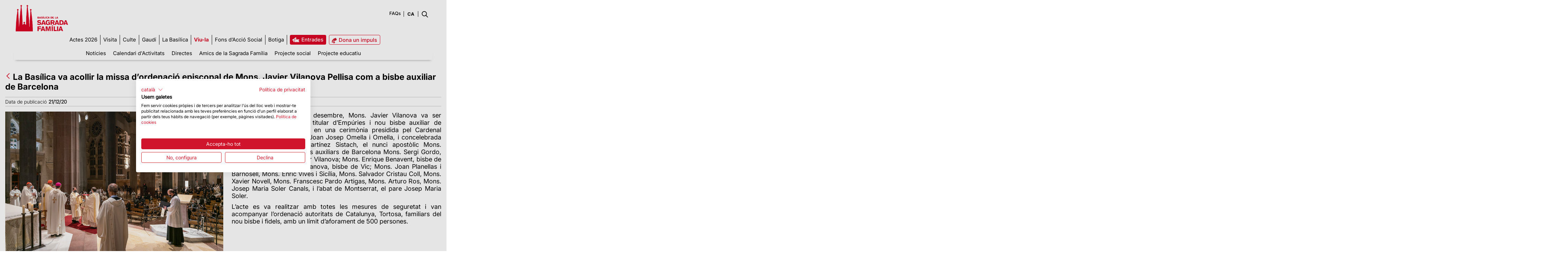

--- FILE ---
content_type: text/html;charset=UTF-8
request_url: https://sagradafamilia.org/-/la-basilica-acoge-la-misa-de-ordenacion-episcopal-de-mons-javier-vilanova-pellisa-como-obispo-auxiliar-de-barcelona
body_size: 101253
content:
<!DOCTYPE html> <html class="ltr" dir="ltr" lang="ca-ES"> <head> <title>La Basílica va acollir la missa d’ordenació episcopal de Mons. Javier Vilanova Pellisa com a bisbe auxiliar de Barcelona - La Basílica va acollir la missa d’ordenació episcopal de Mons. Javier Vilanova Pellisa com a bisbe auxiliar de Barcelona - Sagrada Familia</title> <meta content="initial-scale=1.0, width=device-width" name="viewport" /> <link rel="apple-touch-icon-precomposed" href="/o/sf-theme-public-pages-theme/images/touch-icon.png"> <meta name="google-site-verification" content="vjoAREJW0RzNv2ZiHHPmmreFA7Fm9DROfT_jvDyBlzA" /> <!-- CookieFirst --> <script src="https://consent.cookiefirst.com/sites/sagradafamilia.org-b15af178-584e-4a39-9027-fdf57fc6b9c6/consent.js"></script> <!-- End CookieFirst --> <!-- Google Tag Manager --> <script>(function(a,b,d,c,e){a[c]=a[c]||[];a[c].push({"gtm.start":(new Date).getTime(),event:"gtm.js"});a=b.getElementsByTagName(d)[0];b=b.createElement(d);b.async=!0;b.src="https://www.googletagmanager.com/gtm.js?id\x3d"+e+("dataLayer"!=c?"\x26l\x3d"+c:"");a.parentNode.insertBefore(b,a)})(window,document,"script","dataLayer","GTM-N9JVXWT");</script> <!-- End Google Tag Manager --> <!-- Google Tag Manager (noscript) --><noscript> <iframe src="https://www.googletagmanager.com/ns.html?id=GTM-N9JVXWT" height="0" width="0" style="display:none;visibility:hidden"></iframe></noscript> <!-- End Google Tag Manager (noscript) --> <style> #p_p_id_it_smc_liferay_privacy_web_portlet_PrivacyPortlet_ { display: none !important; } </style> <meta content="text/html; charset=UTF-8" http-equiv="content-type" /> <meta content="La cerimònia va tenir lloc diumenge, 20 de desembre, a les 17 h" lang="ca-ES" name="description" /> <link href="https://d2prydcqrq5962.cloudfront.net/o/dynamic-data-mapping-form-renderer/css/main.css" rel="stylesheet" type = "text/css" /> <link href="https://d2prydcqrq5962.cloudfront.net/o/mentions-web/css/mentions.css" rel="stylesheet" type = "text/css" /> <link data-senna-track="temporary" href="https://d2prydcqrq5962.cloudfront.net/o/sf-theme-public-pages-theme/images/favicon.ico" rel="Shortcut Icon" /> <link data-senna-track="temporary" href="https&#x3a;&#x2f;&#x2f;sagradafamilia&#x2e;org&#x2f;-&#x2f;la-basilica-acoge-la-misa-de-ordenacion-episcopal-de-mons-javier-vilanova-pellisa-como-obispo-auxiliar-de-barcelona" rel="canonical" /> <link data-senna-track="temporary" href="https&#x3a;&#x2f;&#x2f;sagradafamilia&#x2e;org&#x2f;es&#x2f;-&#x2f;la-basilica-acoge-la-misa-de-ordenacion-episcopal-de-mons-javier-vilanova-pellisa-como-obispo-auxiliar-de-barcelona" hreflang="es-ES" rel="alternate" /> <link data-senna-track="temporary" href="https&#x3a;&#x2f;&#x2f;sagradafamilia&#x2e;org&#x2f;-&#x2f;la-basilica-acoge-la-misa-de-ordenacion-episcopal-de-mons-javier-vilanova-pellisa-como-obispo-auxiliar-de-barcelona" hreflang="x-default" rel="alternate" /> <link data-senna-track="temporary" href="https&#x3a;&#x2f;&#x2f;sagradafamilia&#x2e;org&#x2f;-&#x2f;la-basilica-acoge-la-misa-de-ordenacion-episcopal-de-mons-javier-vilanova-pellisa-como-obispo-auxiliar-de-barcelona" hreflang="ca-ES" rel="alternate" /> <link data-senna-track="temporary" href="https&#x3a;&#x2f;&#x2f;sagradafamilia&#x2e;org&#x2f;en&#x2f;-&#x2f;la-basilica-acoge-la-misa-de-ordenacion-episcopal-de-mons-javier-vilanova-pellisa-como-obispo-auxiliar-de-barcelona" hreflang="en-US" rel="alternate" /> <link class="lfr-css-file" data-senna-track="temporary" href="https&#x3a;&#x2f;&#x2f;sagradafamilia&#x2e;org&#x2f;o&#x2f;sf-theme-public-pages-theme&#x2f;css&#x2f;aui&#x2e;css&#x3f;browserId&#x3d;other&#x26;themeId&#x3d;sfthemepublicpages_WAR_sfthemepublicpagestheme&#x26;minifierType&#x3d;css&#x26;languageId&#x3d;ca_ES&#x26;b&#x3d;7006&#x26;t&#x3d;1755697402172" id="liferayAUICSS" rel="stylesheet" type="text/css" /> <link data-senna-track="temporary" href="&#x2f;o&#x2f;frontend-css-web&#x2f;main&#x2e;css&#x3f;browserId&#x3d;other&#x26;themeId&#x3d;sfthemepublicpages_WAR_sfthemepublicpagestheme&#x26;minifierType&#x3d;css&#x26;languageId&#x3d;ca_ES&#x26;b&#x3d;7006&#x26;t&#x3d;1755697277289" id="liferayPortalCSS" rel="stylesheet" type="text/css" /> <link data-senna-track="temporary" href="&#x2f;combo&#x3f;browserId&#x3d;other&#x26;minifierType&#x3d;&#x26;themeId&#x3d;sfthemepublicpages_WAR_sfthemepublicpagestheme&#x26;languageId&#x3d;ca_ES&#x26;b&#x3d;7006&#x26;com_liferay_asset_publisher_web_portlet_AssetPublisherPortlet_INSTANCE_7JWibz9G2KUY&#x3a;&#x25;2Fcss&#x25;2Fmain&#x2e;css&#x26;com_liferay_journal_content_web_portlet_JournalContentPortlet_INSTANCE_hqcd&#x3a;&#x25;2Fcss&#x25;2Fmain&#x2e;css&#x26;com_liferay_product_navigation_product_menu_web_portlet_ProductMenuPortlet&#x3a;&#x25;2Fcss&#x25;2Fmain&#x2e;css&#x26;it_smc_liferay_privacy_web_portlet_PrivacyPortlet&#x3a;&#x25;2Fcss&#x25;2Fmain&#x2e;css&#x26;t&#x3d;1755697384000" id="46c5615" rel="stylesheet" type="text/css" /> <script data-senna-track="temporary" type="text/javascript">var Liferay=Liferay||{};
Liferay.Browser={acceptsGzip:function(){return!0},getMajorVersion:function(){return 131},getRevision:function(){return"537.36"},getVersion:function(){return"131.0"},isAir:function(){return!1},isChrome:function(){return!0},isEdge:function(){return!1},isFirefox:function(){return!1},isGecko:function(){return!0},isIe:function(){return!1},isIphone:function(){return!1},isLinux:function(){return!1},isMac:function(){return!0},isMobile:function(){return!1},isMozilla:function(){return!1},isOpera:function(){return!1},
isRtf:function(){return!0},isSafari:function(){return!0},isSun:function(){return!1},isWebKit:function(){return!0},isWindows:function(){return!1}};Liferay.Data=Liferay.Data||{};Liferay.Data.ICONS_INLINE_SVG=!0;Liferay.Data.NAV_SELECTOR="#navigation";Liferay.Data.NAV_SELECTOR_MOBILE="#navigationCollapse";Liferay.Data.isCustomizationView=function(){return!1};Liferay.Data.notices=[null];
Liferay.PortletKeys={DOCUMENT_LIBRARY:"com_liferay_document_library_web_portlet_DLPortlet",DYNAMIC_DATA_MAPPING:"com_liferay_dynamic_data_mapping_web_portlet_DDMPortlet",ITEM_SELECTOR:"com_liferay_item_selector_web_portlet_ItemSelectorPortlet"};Liferay.PropsValues={JAVASCRIPT_SINGLE_PAGE_APPLICATION_TIMEOUT:0,NTLM_AUTH_ENABLED:!1,UPLOAD_SERVLET_REQUEST_IMPL_MAX_SIZE:1048576E4};
Liferay.ThemeDisplay={getLayoutId:function(){return"53"},getLayoutRelativeControlPanelURL:function(){return"/group/guest/~/control_panel/manage?p_p_id\x3dcom_liferay_asset_publisher_web_portlet_AssetPublisherPortlet_INSTANCE_7JWibz9G2KUY"},getLayoutRelativeURL:function(){return"/detalle"},getLayoutURL:function(){return"https://sagradafamilia.org/detalle"},getParentLayoutId:function(){return"43"},isControlPanel:function(){return!1},isPrivateLayout:function(){return"false"},isVirtualLayout:function(){return!1},
getBCP47LanguageId:function(){return"ca-ES"},getCDNBaseURL:function(){return"https://d2prydcqrq5962.cloudfront.net"},getCDNDynamicResourcesHost:function(){return""},getCDNHost:function(){return"https://d2prydcqrq5962.cloudfront.net"},getCompanyGroupId:function(){return"20151"},getCompanyId:function(){return"20115"},getDefaultLanguageId:function(){return"ca_ES"},getDoAsUserIdEncoded:function(){return""},getLanguageId:function(){return"ca_ES"},getParentGroupId:function(){return"20142"},getPathContext:function(){return""},
getPathImage:function(){return"/image"},getPathJavaScript:function(){return"/o/frontend-js-web"},getPathMain:function(){return"/c"},getPathThemeImages:function(){return"https://d2prydcqrq5962.cloudfront.net/o/sf-theme-public-pages-theme/images"},getPathThemeRoot:function(){return"/o/sf-theme-public-pages-theme"},getPlid:function(){return"126205"},getPortalURL:function(){return"https://sagradafamilia.org"},getScopeGroupId:function(){return"20142"},getScopeGroupIdOrLiveGroupId:function(){return"20142"},
getSessionId:function(){return""},getSiteAdminURL:function(){return"https://sagradafamilia.org/group/guest/~/control_panel/manage?p_p_lifecycle\x3d0\x26p_p_state\x3dmaximized\x26p_p_mode\x3dview"},getSiteGroupId:function(){return"20142"},getURLControlPanel:function(){return"/group/control_panel?refererPlid\x3d126205"},getURLHome:function(){return"https://sagradafamilia.org/web/guest"},getUserId:function(){return"20119"},getUserName:function(){return""},isAddSessionIdToURL:function(){return!1},isFreeformLayout:function(){return!1},
isImpersonated:function(){return!1},isSignedIn:function(){return!1},isStateExclusive:function(){return!1},isStateMaximized:function(){return!1},isStatePopUp:function(){return!1}};var themeDisplay=Liferay.ThemeDisplay;
Liferay.AUI={getAvailableLangPath:function(){return"available_languages.jsp?browserId\x3dother\x26themeId\x3dsfthemepublicpages_WAR_sfthemepublicpagestheme\x26colorSchemeId\x3d01\x26minifierType\x3djs\x26languageId\x3dca_ES\x26b\x3d7006\x26t\x3d1755697277756"},getCombine:function(){return!0},getComboPath:function(){return"/combo/?browserId\x3dother\x26minifierType\x3d\x26languageId\x3dca_ES\x26b\x3d7006\x26t\x3d1755697277756\x26"},getDateFormat:function(){return"%d/%m/%Y"},getEditorCKEditorPath:function(){return"/o/frontend-editor-ckeditor-web"},
getFilter:function(){return"min"},getFilterConfig:function(){var a=null;this.getCombine()||(a={replaceStr:".js"+this.getStaticResourceURLParams(),searchExp:"\\.js$"});return a},getJavaScriptRootPath:function(){return"/o/frontend-js-web"},getLangPath:function(){return"aui_lang.jsp?browserId\x3dother\x26themeId\x3dsfthemepublicpages_WAR_sfthemepublicpagestheme\x26colorSchemeId\x3d01\x26minifierType\x3djs\x26languageId\x3dca_ES\x26b\x3d7006\x26t\x3d1755697277756"},getPortletRootPath:function(){return"/html/portlet"},
getStaticResourceURLParams:function(){return"?browserId\x3dother\x26minifierType\x3d\x26languageId\x3dca_ES\x26b\x3d7006\x26t\x3d1755697277756"}};Liferay.authToken="tTE7guHf";Liferay.currentURL="/-/la-basilica-acoge-la-misa-de-ordenacion-episcopal-de-mons-javier-vilanova-pellisa-como-obispo-auxiliar-de-barcelona";Liferay.currentURLEncoded="%2F-%2Fla-basilica-acoge-la-misa-de-ordenacion-episcopal-de-mons-javier-vilanova-pellisa-como-obispo-auxiliar-de-barcelona";</script> <script src="/o/js_loader_modules?t=1755697402172" type="text/javascript"></script> <script src="/o/frontend-js-web/everything.jsp?browserId=other&amp;themeId=sfthemepublicpages_WAR_sfthemepublicpagestheme&amp;colorSchemeId=01&amp;minifierType=js&amp;minifierBundleId=javascript.everything.files&amp;languageId=ca_ES&amp;b=7006&amp;t=1755697277756" type="text/javascript"></script> <script src="/o/js_bundle_config?t=1755697410566" type="text/javascript"></script> <script data-senna-track="temporary" type="text/javascript"></script> <link class="lfr-css-file" data-senna-track="temporary" href="https&#x3a;&#x2f;&#x2f;sagradafamilia&#x2e;org&#x2f;o&#x2f;sf-theme-public-pages-theme&#x2f;css&#x2f;main&#x2e;css&#x3f;browserId&#x3d;other&#x26;themeId&#x3d;sfthemepublicpages_WAR_sfthemepublicpagestheme&#x26;minifierType&#x3d;css&#x26;languageId&#x3d;ca_ES&#x26;b&#x3d;7006&#x26;t&#x3d;1755697402172" id="liferayThemeCSS" rel="stylesheet" type="text/css" /> <style data-senna-track="temporary" type="text/css">body header.sf-resp-header-bg{background:white!important;background-color:white!important}@-moz-document url-prefix(){header .sf-lang-menu select{padding-right:10px;width:auto}}@media only screen and (max-width:767px){header .sf-resp-top-menu-entrades a span{display:inline-block;padding-right:7px}}</style> <style data-senna-track="temporary" type="text/css">#p_p_id_com_liferay_asset_publisher_web_portlet_AssetPublisherPortlet_INSTANCE_7JWibz9G2KUY_ .portlet-content{border-width:0;border-style:hidden}#p_p_id_com_liferay_portal_search_web_portlet_SearchPortlet_ .portlet-content{border-width:0;border-style:hidden}#p_p_id_com_liferay_site_navigation_menu_web_portlet_SiteNavigationMenuPortlet_ .portlet-content{border-width:0;border-style:hidden}#p_p_id_com_liferay_journal_content_web_portlet_JournalContentPortlet_INSTANCE_hqcd_ .portlet-content{border-width:0;border-style:hidden}#p_p_id_com_liferay_site_navigation_language_web_portlet_SiteNavigationLanguagePortlet_ .portlet-content{border-width:0;border-style:hidden}#p_p_id_com_liferay_journal_content_web_portlet_JournalContentPortlet_INSTANCE_bdcp_ .portlet-content{border-width:0;border-style:hidden}#p_p_id_com_liferay_journal_content_web_portlet_JournalContentPortlet_INSTANCE_xcus_ .portlet-content{border-width:0;border-style:hidden}#p_p_id_com_liferay_journal_content_web_portlet_JournalContentPortlet_INSTANCE_wdag_ .portlet-content{border-width:0;border-style:hidden}</style> <script type="text/javascript">Liferay.Loader.require("frontend-js-spa-web/liferay/init.es",function(a){(function(){(function(){Liferay.SPA=Liferay.SPA||{};Liferay.SPA.cacheExpirationTime=-1;Liferay.SPA.clearScreensCache=!0;Liferay.SPA.excludedPaths=["/documents","/image"];Liferay.SPA.loginRedirect="";Liferay.SPA.requestTimeout=0;Liferay.SPA.userNotification={message:"Sembla que aix\u00f2 est\u00e0 trigant m\u00e9s del previst.",timeout:3E4,title:"UI"};a.default.init(function(b){b.setPortletsBlacklist({index_checker_WAR_index_checkerportlet:!0,
com_liferay_site_navigation_directory_web_portlet_SitesDirectoryPortlet:!0,com_liferay_nested_portlets_web_portlet_NestedPortletsPortlet:!0,com_liferay_login_web_portlet_LoginPortlet:!0,com_liferay_layout_admin_web_portlet_MyPagesPortlet:!0,com_liferay_login_web_portlet_FastLoginPortlet:!0});b.setValidStatusCodes([221,490,494,499,491,492,493,495,220])})})()})()},function(a){console.error(a)});</script><link data-senna-track="permanent" href="https://d2prydcqrq5962.cloudfront.net/combo?browserId=other&minifierType=css&languageId=ca_ES&b=7006&t=1755697289309&/o/product-navigation-simulation-theme-contributor/css/simulation_panel.css&/o/product-navigation-product-menu-theme-contributor/product_navigation_product_menu.css&/o/product-navigation-control-menu-theme-contributor/product_navigation_control_menu.css" rel="stylesheet" type = "text/css" /> <script data-senna-track="permanent" src="https://d2prydcqrq5962.cloudfront.net/combo?browserId=other&minifierType=js&languageId=ca_ES&b=7006&t=1755697289309&/o/product-navigation-control-menu-theme-contributor/product_navigation_control_menu.js" type = "text/javascript"></script> </head> <body class=" controls-visible yui3-skin-sam guest-site signed-out public-page site"> <div id="loading"> <div class="spinner"> <div class="rect1"></div> <div class="rect2"></div> <div class="rect3"></div> <div class="rect4"></div> <div class="rect5"></div> </div> </div> <nav class="quick-access-nav" id="jadh_quickAccessNav"> <h1 class="hide-accessible">Navegació</h1> <ul> <li><a href="#main-content">Salta al contigut</a></li> </ul> </nav> <div class="sf-fixedHeader" id="sf-dinamic-menu" > <nav class="navbar-header sf-full-width"> <div class="row"> <ul class="nav navbar-nav"> <li> <a class="logo custom-logo sf-fixedHeader-logo" href="https://sagradafamilia.org" title="Ves a Sagrada Familia"> <img alt="Sagrada Familia" src="/o/sf-theme-public-pages-theme/images/BasilicaSF-01.png" height="36" /> </a> </li> <li id="sf-dinamic-menu-wrapper"> <div aria-expanded="false" class="collapse navbar-collapse" id="navigationCollapse" role="navigation"> <nav class="sort-pages modify-pages site-navigation" id="navigation"> <div class="navbar-right"> <div class="portlet-boundary portlet-boundary_com_liferay_site_navigation_menu_web_portlet_SiteNavigationMenuPortlet_ portlet-static portlet-static-end portlet-barebone portlet-navigation " id="p_p_id_com_liferay_site_navigation_menu_web_portlet_SiteNavigationMenuPortlet_" > <span id="p_com_liferay_site_navigation_menu_web_portlet_SiteNavigationMenuPortlet"></span> <section class="portlet" id="portlet_com_liferay_site_navigation_menu_web_portlet_SiteNavigationMenuPortlet"> <div class="portlet-content"> <div class=" portlet-content-container" > <div class="portlet-body"> <div class="navbar" id="navbar_com_liferay_site_navigation_menu_web_portlet_SiteNavigationMenuPortlet"> <ul aria-label="Pàgines del lloc" class="nav navbar-blank navbar-nav navbar-site" role="menubar"> <li class="lfr-nav-item" id="layout_131" role="presentation"> <a aria-labelledby="layout_131" class="" href='https&#x3a;&#x2f;&#x2f;sagradafamilia2026&#x2e;org&#x2f;' role="menuitem"> <span> Actes 2026 </span> </a> </li> <li class="lfr-nav-item dropdown" id="layout_16" role="presentation"> <a aria-labelledby="layout_16" aria-haspopup='true' class="dropdown-toggle" role="menuitem"> <span> Visita <span class="lfr-nav-child-toggle"> <span id="jbfs__null__null"><svg class="lexicon-icon lexicon-icon-angle-down" focusable="false" role="img" title="" ><use data-href="https://d2prydcqrq5962.cloudfront.net/o/sf-theme-public-pages-theme/images/lexicon/icons.svg#angle-down"></use><title>angle-down</title></svg></span> </span> </span> </a> <ul aria-expanded="false" class="child-menu dropdown-menu" role="menu"> <li class="" id="layout_22" role="presentation"> <a aria-labelledby="layout_22" href="https&#x3a;&#x2f;&#x2f;sagradafamilia&#x2e;org&#x2f;tickets" role="menuitem">Tria la teva visita</a> </li> <li class="" id="layout_32" role="presentation"> <a aria-labelledby="layout_32" href="https&#x3a;&#x2f;&#x2f;sagradafamilia&#x2e;org&#x2f;horaris-com-arribar" role="menuitem">Informació d’interès</a> </li> <li class="" id="layout_34" role="presentation"> <a aria-labelledby="layout_34" href="https&#x3a;&#x2f;&#x2f;sagradafamilia&#x2e;org&#x2f;normativa-sagrada-familia" role="menuitem">Normativa</a> </li> <li class="" id="layout_96" role="presentation"> <a aria-labelledby="layout_96" href="https&#x3a;&#x2f;&#x2f;sagradafamilia&#x2e;org&#x2f;tarifes" role="menuitem">Tarifes</a> </li> <li class="" id="layout_35" role="presentation"> <a aria-labelledby="layout_35" href="https&#x3a;&#x2f;&#x2f;sagradafamilia&#x2e;org&#x2f;faqs" role="menuitem">FAQs</a> </li> <li class="" id="layout_78" role="presentation"> <a aria-labelledby="layout_78" href="https&#x3a;&#x2f;&#x2f;sagradafamilia&#x2e;org&#x2f;app-oficial" role="menuitem">APP Oficial</a> </li> </ul> </li> <li class="lfr-nav-item dropdown" id="layout_17" role="presentation"> <a aria-labelledby="layout_17" aria-haspopup='true' class="dropdown-toggle" role="menuitem"> <span> Culte <span class="lfr-nav-child-toggle"> <span id="uvlz__null__null"><svg class="lexicon-icon lexicon-icon-angle-down" focusable="false" role="img" title="" ><use data-href="https://d2prydcqrq5962.cloudfront.net/o/sf-theme-public-pages-theme/images/lexicon/icons.svg#angle-down"></use><title>angle-down</title></svg></span> </span> </span> </a> <ul aria-expanded="false" class="child-menu dropdown-menu" role="menu"> <li class="" id="layout_36" role="presentation"> <a aria-labelledby="layout_36" href="https&#x3a;&#x2f;&#x2f;sagradafamilia&#x2e;org&#x2f;pregar-a-la-basilica" role="menuitem">Pregar a la Sagrada Família</a> </li> <li class="" id="layout_37" role="presentation"> <a aria-labelledby="layout_37" href="https&#x3a;&#x2f;&#x2f;sagradafamilia&#x2e;org&#x2f;web&#x2f;guest&#x2f;agenda-de-actividades" role="menuitem">Calendari de misses</a> </li> </ul> </li> <li class="lfr-nav-item" id="layout_18" role="presentation"> <a aria-labelledby="layout_18" class="" href='https&#x3a;&#x2f;&#x2f;sagradafamilia&#x2e;org&#x2f;antoni-gaudi' role="menuitem"> <span> Gaudí </span> </a> </li> <li class="lfr-nav-item dropdown" id="layout_19" role="presentation"> <a aria-labelledby="layout_19" aria-haspopup='true' class="dropdown-toggle" role="menuitem"> <span> La Basílica <span class="lfr-nav-child-toggle"> <span id="ored__null__null"><svg class="lexicon-icon lexicon-icon-angle-down" focusable="false" role="img" title="" ><use data-href="https://d2prydcqrq5962.cloudfront.net/o/sf-theme-public-pages-theme/images/lexicon/icons.svg#angle-down"></use><title>angle-down</title></svg></span> </span> </span> </a> <ul aria-expanded="false" class="child-menu dropdown-menu" role="menu"> <li class="" id="layout_38" role="presentation"> <a aria-labelledby="layout_38" href="https&#x3a;&#x2f;&#x2f;sagradafamilia&#x2e;org&#x2f;historia-del-temple" role="menuitem">Història</a> </li> <li class="" id="layout_39" role="presentation"> <a aria-labelledby="layout_39" href="https&#x3a;&#x2f;&#x2f;sagradafamilia&#x2e;org&#x2f;fundacio" role="menuitem">La Fundació</a> </li> <li class="" id="layout_97" role="presentation"> <a aria-labelledby="layout_97" href="https&#x3a;&#x2f;&#x2f;sagradafamilia&#x2e;org&#x2f;els-quaderns" role="menuitem">Els quaderns</a> </li> <li class="" id="layout_127" role="presentation"> <a aria-labelledby="layout_127" href="https&#x3a;&#x2f;&#x2f;sagradafamilia&#x2e;org&#x2f;bens-patrimonials" role="menuitem">Béns patrimonials</a> </li> <li class="" id="layout_41" role="presentation"> <a aria-labelledby="layout_41" href="https&#x3a;&#x2f;&#x2f;sagradafamilia&#x2e;org&#x2f;visita-virtual" role="menuitem">Visita Virtual</a> </li> <li class="" id="layout_42" role="presentation"> <a aria-labelledby="layout_42" href="https&#x3a;&#x2f;&#x2f;sagradafamilia&#x2e;org&#x2f;galeria-fotografica" role="menuitem">Galeria d&#39;imatges</a> </li> </ul> </li> <li class="lfr-nav-item dropdown selected active" id="layout_20" aria-selected='true' role="presentation"> <a aria-labelledby="layout_20" aria-haspopup='true' class="dropdown-toggle" role="menuitem"> <span> Viu-la <span class="lfr-nav-child-toggle"> <span id="fehs__null__null"><svg class="lexicon-icon lexicon-icon-angle-down" focusable="false" role="img" title="" ><use data-href="https://d2prydcqrq5962.cloudfront.net/o/sf-theme-public-pages-theme/images/lexicon/icons.svg#angle-down"></use><title>angle-down</title></svg></span> </span> </span> </a> <ul aria-expanded="false" class="child-menu dropdown-menu" role="menu"> <li class="" id="layout_43" role="presentation"> <a aria-labelledby="layout_43" href="https&#x3a;&#x2f;&#x2f;sagradafamilia&#x2e;org&#x2f;actualitat" role="menuitem">Notícies</a> </li> <li class="" id="layout_45" role="presentation"> <a aria-labelledby="layout_45" href="https&#x3a;&#x2f;&#x2f;sagradafamilia&#x2e;org&#x2f;agenda-de-actividades" role="menuitem">Calendari d&#39;Activitats</a> </li> <li class="" id="layout_105" role="presentation"> <a aria-labelledby="layout_105" href="https&#x3a;&#x2f;&#x2f;sagradafamilia&#x2e;org&#x2f;directes" role="menuitem">Directes</a> </li> <li class="" id="layout_46" role="presentation"> <a aria-labelledby="layout_46" href="https&#x3a;&#x2f;&#x2f;sagradafamilia&#x2e;org&#x2f;amics" role="menuitem">Amics de la Sagrada Família</a> </li> <li class="" id="layout_47" role="presentation"> <a aria-labelledby="layout_47" href="https&#x3a;&#x2f;&#x2f;sagradafamilia&#x2e;org&#x2f;projecte-social" role="menuitem">Projecte social</a> </li> <li class="" id="layout_48" role="presentation"> <a aria-labelledby="layout_48" href="https&#x3a;&#x2f;&#x2f;educa&#x2e;sagradafamilia&#x2e;org&#x2f;" role="menuitem">Projecte educatiu</a> </li> </ul> </li> <li class="lfr-nav-item" id="layout_107" role="presentation"> <a aria-labelledby="layout_107" class="" href='https&#x3a;&#x2f;&#x2f;sagradafamilia&#x2e;org&#x2f;fons-accio-social' role="menuitem"> <span> Fons d’Acció Social </span> </a> </li> <li class="lfr-nav-item" id="layout_76" role="presentation"> <a aria-labelledby="layout_76" class="" href='https&#x3a;&#x2f;&#x2f;sagradafamilia&#x2e;org&#x2f;botiga-link' role="menuitem"> <span> Botiga </span> </a> </li> <li class="lfr-nav-item" id="layout_23" role="presentation"> <a aria-labelledby="layout_23" class="" href='https&#x3a;&#x2f;&#x2f;sagradafamilia&#x2e;org&#x2f;entrades' target="_blank" role="menuitem"> <span> Entrades </span> </a> </li> <li class="lfr-nav-item" id="layout_75" role="presentation"> <a aria-labelledby="layout_75" class="" href='https&#x3a;&#x2f;&#x2f;giving&#x2e;sagradafamilia&#x2e;org&#x3f;lang&#x3d;ca' role="menuitem"> <span> Dona un impuls </span> </a> </li> </ul> </div> <script type="text/javascript">AUI().use("liferay-navigation-interaction",function(a){a=a.one("#navbar_com_liferay_site_navigation_menu_web_portlet_SiteNavigationMenuPortlet");Liferay.Data.NAV_INTERACTION_LIST_SELECTOR=".navbar-site";Liferay.Data.NAV_LIST_SELECTOR=".navbar-site";a&&a.plug(Liferay.NavigationInteraction)});</script> </div> </div> </div> </section> </div> </div> </nav> </div> </li> </ul> </div> </nav> </div> <div id="wrapper"> <header class="container-fluid-1280 sf-header sf-public-resp-header-bg" id="banner" role="banner"> <div class="pull-right user-personal-bar"> <div class="portlet-boundary portlet-boundary_com_liferay_product_navigation_user_personal_bar_web_portlet_ProductNavigationUserPersonalBarPortlet_ portlet-static portlet-static-end portlet-decorate portlet-user-personal-bar " id="p_p_id_com_liferay_product_navigation_user_personal_bar_web_portlet_ProductNavigationUserPersonalBarPortlet_" > <span id="p_com_liferay_product_navigation_user_personal_bar_web_portlet_ProductNavigationUserPersonalBarPortlet"></span> <span class="sign-in text-default" role="presentation"> <a href="https&#x3a;&#x2f;&#x2f;sagradafamilia&#x2e;org&#x2f;c&#x2f;portal&#x2f;login&#x3f;p_l_id&#x3d;126205" class="sign-in text-default" data-redirect="false" >Accedeix<span class="icon-monospaced icon-user"></span></a> </span> </div> </div> <div class="row" id="sf-dinamic-menu-trigger"> <div class="navbar-header sf-full-width" id="heading"> <div class="pull-left"> <a class="logo custom-logo" href="https://sagradafamilia.org" title="Ves a Sagrada Familia"> <img alt="Sagrada Familia" src="/o/sf-theme-public-pages-theme/images/public_site_logo.png" width="150" style="margin-bottom:10px;" /> </a> </div> <ul aria-label="Páginas del sitio web" class="nav navbar-blank navbar-nav navbar-site pull-right" role="menubar"> <li class="lfr-nav-item sf-top-menu" id="sf-fixed-menu-01" role="presentation"> <div class="portlet-boundary portlet-boundary_com_liferay_journal_content_web_portlet_JournalContentPortlet_ portlet-static portlet-static-end portlet-barebone portlet-journal-content " id="p_p_id_com_liferay_journal_content_web_portlet_JournalContentPortlet_INSTANCE_hqcd_" > <span id="p_com_liferay_journal_content_web_portlet_JournalContentPortlet_INSTANCE_hqcd"></span> <section class="portlet" id="portlet_com_liferay_journal_content_web_portlet_JournalContentPortlet_INSTANCE_hqcd"> <div class="portlet-content"> <div class=" portlet-content-container" > <div class="portlet-body"> <div class="text-right user-tool-asset-addon-entries"> </div> <div class="pull-right visible-interaction"> </div> <div class="journal-content-article"> <div class="sf-top-menu"> <ul> <li><a href="/faqs">FAQs</a></li> <!--<li>·</li> <li><a href="https://blog.sagradafamilia.org" target="_blank">Blog</a></li> --> </ul> </div> <div class="sf-resp-top-menu"> <ul class="sf-resp-top-menu-entrades"> <li><a href="/tickets" target="_blank"><span>ENTRADES</span></a></li> <li><a class="sf-link-donatius" href="https://giving.sagradafamilia.org?lang=ca" target="_blank"><i class="sf-icon-donatius"></i><!--<span>DONATIUS</span>--></a></li> </ul> </div> </div> <div class="content-metadata-asset-addon-entries"> </div> </div> </div> </div> </section> </div> </li> <li class="lfr-nav-item sf-lang-menu" id="sf-fixed-menu-02" role="presentation"> <div class="portlet-boundary portlet-boundary_com_liferay_site_navigation_language_web_portlet_SiteNavigationLanguagePortlet_ portlet-static portlet-static-end portlet-decorate portlet-language " id="p_p_id_com_liferay_site_navigation_language_web_portlet_SiteNavigationLanguagePortlet_" > <span id="p_com_liferay_site_navigation_language_web_portlet_SiteNavigationLanguagePortlet"></span> <section class="portlet" id="portlet_com_liferay_site_navigation_language_web_portlet_SiteNavigationLanguagePortlet"> <div class="portlet-content"> <h2 class="portlet-title-text">Selector de l&#39;idioma</h2> <div class=" portlet-content-container" > <div class="portlet-body"> <style> .taglib-language-option { background: none no-repeat 5px center; padding-left: 25px; } .taglib-language-option-es-ES { background-image: url(https://d2prydcqrq5962.cloudfront.net/o/sf-theme-public-pages-theme/images/language/es_ES.png); } .taglib-language-option-ca-ES { background-image: url(https://d2prydcqrq5962.cloudfront.net/o/sf-theme-public-pages-theme/images/language/ca_ES.png); } .taglib-language-option-en-US { background-image: url(https://d2prydcqrq5962.cloudfront.net/o/sf-theme-public-pages-theme/images/language/en_US.png); } </style> <form action="&#x2f;c&#x2f;portal&#x2f;update_language&#x3f;p_l_id&#x3d;126205&#x26;redirect&#x3d;&#x25;2F-&#x25;2Fla-basilica-acoge-la-misa-de-ordenacion-episcopal-de-mons-javier-vilanova-pellisa-como-obispo-auxiliar-de-barcelona" class="form " data-fm-namespace="" id="_com_liferay_site_navigation_language_web_portlet_SiteNavigationLanguagePortlet_fm" method="post" name="_com_liferay_site_navigation_language_web_portlet_SiteNavigationLanguagePortlet_fm" > <input  class="field form-control"  id="formDate"    name="formDate"     type="hidden" value="1769242067027"   /> <div class="form-group input-select-wrapper"> <select class="form-control" id="_com_liferay_site_navigation_language_web_portlet_SiteNavigationLanguagePortlet_fm" name="languageId" onChange="_com_liferay_site_navigation_language_web_portlet_SiteNavigationLanguagePortlet_changeLanguage();" title="Llengua (Si es canvia el valor d'aquest camp es tornarà a carregar la pàgina.)" > <option class="taglib-language-option taglib-language-option-es-ES" value="es_ES" lang="es-ES" > español </option> <option class="taglib-language-option taglib-language-option-ca-ES" selected value="ca_ES" lang="ca-ES" > català </option> <option class="taglib-language-option taglib-language-option-en-US" value="en_US" lang="en-US" > English </option> </select> </div> <script type="text/javascript">(function(){var a=AUI.$;a("#_com_liferay_site_navigation_language_web_portlet_SiteNavigationLanguagePortlet_fm")})();</script> </form> <script type="text/javascript">AUI().use("liferay-form",function(b){(function(){Liferay.Form.register({id:"_com_liferay_site_navigation_language_web_portlet_SiteNavigationLanguagePortlet_fm",fieldRules:[],validateOnBlur:!0});Liferay.on("destroyPortlet",function(a){"com_liferay_site_navigation_language_web_portlet_SiteNavigationLanguagePortlet"===a.portletId&&delete Liferay.Form._INSTANCES._com_liferay_site_navigation_language_web_portlet_SiteNavigationLanguagePortlet_fm});Liferay.fire("_com_liferay_site_navigation_language_web_portlet_SiteNavigationLanguagePortlet_formReady")})()});</script> <script type="text/javascript">function _com_liferay_site_navigation_language_web_portlet_SiteNavigationLanguagePortlet_changeLanguage(){AUI.$(document._com_liferay_site_navigation_language_web_portlet_SiteNavigationLanguagePortlet_fm.languageId).val();submitForm(document._com_liferay_site_navigation_language_web_portlet_SiteNavigationLanguagePortlet_fm)};</script> </div> </div> </div> </section> </div> </li> <li class="lfr-nav-item sf-search-menu" id="sf-fixed-menu-03" role="presentation"> <div class="portlet-boundary portlet-boundary_com_liferay_portal_search_web_portlet_SearchPortlet_ portlet-static portlet-static-end portlet-barebone portlet-search " id="p_p_id_com_liferay_portal_search_web_portlet_SearchPortlet_" > <span id="p_com_liferay_portal_search_web_portlet_SearchPortlet"></span> <section class="portlet" id="portlet_com_liferay_portal_search_web_portlet_SearchPortlet"> <div class="portlet-content"> <div class=" portlet-content-container" > <div class="portlet-body"> <form action="https&#x3a;&#x2f;&#x2f;sagradafamilia&#x2e;org&#x2f;detalle&#x3f;p_p_id&#x3d;com_liferay_portal_search_web_portlet_SearchPortlet&#x26;p_p_lifecycle&#x3d;0&#x26;p_p_state&#x3d;maximized&#x26;p_p_mode&#x3d;view&#x26;_com_liferay_portal_search_web_portlet_SearchPortlet_mvcPath&#x3d;&#x25;2Fsearch&#x2e;jsp&#x26;_com_liferay_portal_search_web_portlet_SearchPortlet_redirect&#x3d;https&#x25;3A&#x25;2F&#x25;2Fsagradafamilia&#x2e;org&#x25;2Fdetalle&#x25;3Fp_p_id&#x25;3Dcom_liferay_portal_search_web_portlet_SearchPortlet&#x25;26p_p_lifecycle&#x25;3D0&#x25;26p_p_state&#x25;3Dnormal&#x25;26p_p_mode&#x25;3Dview" class="form " data-fm-namespace="_com_liferay_portal_search_web_portlet_SearchPortlet_" id="_com_liferay_portal_search_web_portlet_SearchPortlet_fm" method="get" name="_com_liferay_portal_search_web_portlet_SearchPortlet_fm" > <fieldset class="input-container" disabled="disabled"> <input  class="field form-control"  id="_com_liferay_portal_search_web_portlet_SearchPortlet_formDate"    name="_com_liferay_portal_search_web_portlet_SearchPortlet_formDate"     type="hidden" value="1769242067029"   /> <input name="p_p_id" type="hidden" value="com_liferay_portal_search_web_portlet_SearchPortlet" /><input name="p_p_lifecycle" type="hidden" value="0" /><input name="p_p_state" type="hidden" value="maximized" /><input name="p_p_mode" type="hidden" value="view" /><input name="_com_liferay_portal_search_web_portlet_SearchPortlet_mvcPath" type="hidden" value="&#x2f;search&#x2e;jsp" /><input name="_com_liferay_portal_search_web_portlet_SearchPortlet_redirect" type="hidden" value="https&#x3a;&#x2f;&#x2f;sagradafamilia&#x2e;org&#x2f;detalle&#x3f;p_p_id&#x3d;com_liferay_portal_search_web_portlet_SearchPortlet&#x26;p_p_lifecycle&#x3d;0&#x26;p_p_state&#x3d;normal&#x26;p_p_mode&#x3d;view" /> <fieldset class="fieldset " ><div class=""> <div class="form-group form-group-inline input-text-wrapper"> <input  class="field search-input form-control"  id="_com_liferay_portal_search_web_portlet_SearchPortlet_keywords"    name="_com_liferay_portal_search_web_portlet_SearchPortlet_keywords"   placeholder="Cerca" title="Cerca" type="text" value=""  size="30"  /> </div> <input  class="field form-control"  id="_com_liferay_portal_search_web_portlet_SearchPortlet_scope"    name="_com_liferay_portal_search_web_portlet_SearchPortlet_scope"     type="hidden" value="this-site"   /> <div class="lfr-ddm-field-group lfr-ddm-field-group-inline field-wrapper" > <span class="icon-monospaced" > <a href="javascript&#x3a;&#x3b;" target="_self" class=" lfr-icon-item taglib-icon" id="_com_liferay_portal_search_web_portlet_SearchPortlet_ctvk__null__null" onClick="_com_liferay_portal_search_web_portlet_SearchPortlet_search();" > <span id="kwsw__null__null"><svg class="lexicon-icon lexicon-icon-search" focusable="false" role="img" title="" ><use data-href="https://d2prydcqrq5962.cloudfront.net/o/sf-theme-public-pages-theme/images/lexicon/icons.svg#search"></use><title>search</title></svg></span> <span class="taglib-text hide-accessible"></span> </a> </span> </div> </div></fieldset> <script type="text/javascript">function _com_liferay_portal_search_web_portlet_SearchPortlet_search(){var a=document._com_liferay_portal_search_web_portlet_SearchPortlet_fm._com_liferay_portal_search_web_portlet_SearchPortlet_keywords.value,a=a.replace(/^\s+|\s+$/,"");""!=a&&submitForm(document._com_liferay_portal_search_web_portlet_SearchPortlet_fm)};</script> </fieldset> </form> <script type="text/javascript">AUI().use("liferay-form",function(b){(function(){Liferay.Form.register({id:"_com_liferay_portal_search_web_portlet_SearchPortlet_fm",fieldRules:[],onSubmit:function(a){_com_liferay_portal_search_web_portlet_SearchPortlet_search();a.preventDefault()},validateOnBlur:!0});Liferay.on("destroyPortlet",function(a){"com_liferay_portal_search_web_portlet_SearchPortlet"===a.portletId&&delete Liferay.Form._INSTANCES._com_liferay_portal_search_web_portlet_SearchPortlet_fm});b.all("#_com_liferay_portal_search_web_portlet_SearchPortlet_fm .input-container").removeAttribute("disabled");
Liferay.fire("_com_liferay_portal_search_web_portlet_SearchPortlet_formReady")})()});</script> </div> </div> </div> </section> </div> <script src="https://d2prydcqrq5962.cloudfront.net/o/sf-theme-public-pages-theme/js/language.js"></script> <div class="sf-resp-menu"> <div class="sf-resp-menu-icon"> <img src="/o/sf-theme/images/menu-responsive-sagradafamilia.png" height="20" alt="sagradafamilia" /> </div> <div class="sf-resp-menu-menu sf-resp-menu-collapse"> <div aria-expanded="false" class="collapse navbar-collapse" id="navigationCollapse" role="navigation"> <nav class="sort-pages modify-pages site-navigation" id="navigation"> <div class="navbar-right"> <div class="portlet-boundary portlet-boundary_com_liferay_site_navigation_menu_web_portlet_SiteNavigationMenuPortlet_ portlet-static portlet-static-end portlet-barebone portlet-navigation " id="p_p_id_com_liferay_site_navigation_menu_web_portlet_SiteNavigationMenuPortlet_" > <span id="p_com_liferay_site_navigation_menu_web_portlet_SiteNavigationMenuPortlet"></span> <section class="portlet" id="portlet_com_liferay_site_navigation_menu_web_portlet_SiteNavigationMenuPortlet"> <div class="portlet-content"> <div class=" portlet-content-container" > <div class="portlet-body"> <div class="navbar" id="navbar_com_liferay_site_navigation_menu_web_portlet_SiteNavigationMenuPortlet"> <ul aria-label="Pàgines del lloc" class="nav navbar-blank navbar-nav navbar-site" role="menubar"> <li class="lfr-nav-item" id="layout_131" role="presentation"> <a aria-labelledby="layout_131" class="" href='https&#x3a;&#x2f;&#x2f;sagradafamilia2026&#x2e;org&#x2f;' role="menuitem"> <span> Actes 2026 </span> </a> </li> <li class="lfr-nav-item dropdown" id="layout_16" role="presentation"> <a aria-labelledby="layout_16" aria-haspopup='true' class="dropdown-toggle" role="menuitem"> <span> Visita <span class="lfr-nav-child-toggle"> <span id="ffek__null__null"><svg class="lexicon-icon lexicon-icon-angle-down" focusable="false" role="img" title="" ><use data-href="https://d2prydcqrq5962.cloudfront.net/o/sf-theme-public-pages-theme/images/lexicon/icons.svg#angle-down"></use><title>angle-down</title></svg></span> </span> </span> </a> <ul aria-expanded="false" class="child-menu dropdown-menu" role="menu"> <li class="" id="layout_22" role="presentation"> <a aria-labelledby="layout_22" href="https&#x3a;&#x2f;&#x2f;sagradafamilia&#x2e;org&#x2f;tickets" role="menuitem">Tria la teva visita</a> </li> <li class="" id="layout_32" role="presentation"> <a aria-labelledby="layout_32" href="https&#x3a;&#x2f;&#x2f;sagradafamilia&#x2e;org&#x2f;horaris-com-arribar" role="menuitem">Informació d’interès</a> </li> <li class="" id="layout_34" role="presentation"> <a aria-labelledby="layout_34" href="https&#x3a;&#x2f;&#x2f;sagradafamilia&#x2e;org&#x2f;normativa-sagrada-familia" role="menuitem">Normativa</a> </li> <li class="" id="layout_96" role="presentation"> <a aria-labelledby="layout_96" href="https&#x3a;&#x2f;&#x2f;sagradafamilia&#x2e;org&#x2f;tarifes" role="menuitem">Tarifes</a> </li> <li class="" id="layout_35" role="presentation"> <a aria-labelledby="layout_35" href="https&#x3a;&#x2f;&#x2f;sagradafamilia&#x2e;org&#x2f;faqs" role="menuitem">FAQs</a> </li> <li class="" id="layout_78" role="presentation"> <a aria-labelledby="layout_78" href="https&#x3a;&#x2f;&#x2f;sagradafamilia&#x2e;org&#x2f;app-oficial" role="menuitem">APP Oficial</a> </li> </ul> </li> <li class="lfr-nav-item dropdown" id="layout_17" role="presentation"> <a aria-labelledby="layout_17" aria-haspopup='true' class="dropdown-toggle" role="menuitem"> <span> Culte <span class="lfr-nav-child-toggle"> <span id="qcss__null__null"><svg class="lexicon-icon lexicon-icon-angle-down" focusable="false" role="img" title="" ><use data-href="https://d2prydcqrq5962.cloudfront.net/o/sf-theme-public-pages-theme/images/lexicon/icons.svg#angle-down"></use><title>angle-down</title></svg></span> </span> </span> </a> <ul aria-expanded="false" class="child-menu dropdown-menu" role="menu"> <li class="" id="layout_36" role="presentation"> <a aria-labelledby="layout_36" href="https&#x3a;&#x2f;&#x2f;sagradafamilia&#x2e;org&#x2f;pregar-a-la-basilica" role="menuitem">Pregar a la Sagrada Família</a> </li> <li class="" id="layout_37" role="presentation"> <a aria-labelledby="layout_37" href="https&#x3a;&#x2f;&#x2f;sagradafamilia&#x2e;org&#x2f;web&#x2f;guest&#x2f;agenda-de-actividades" role="menuitem">Calendari de misses</a> </li> </ul> </li> <li class="lfr-nav-item" id="layout_18" role="presentation"> <a aria-labelledby="layout_18" class="" href='https&#x3a;&#x2f;&#x2f;sagradafamilia&#x2e;org&#x2f;antoni-gaudi' role="menuitem"> <span> Gaudí </span> </a> </li> <li class="lfr-nav-item dropdown" id="layout_19" role="presentation"> <a aria-labelledby="layout_19" aria-haspopup='true' class="dropdown-toggle" role="menuitem"> <span> La Basílica <span class="lfr-nav-child-toggle"> <span id="ztie__null__null"><svg class="lexicon-icon lexicon-icon-angle-down" focusable="false" role="img" title="" ><use data-href="https://d2prydcqrq5962.cloudfront.net/o/sf-theme-public-pages-theme/images/lexicon/icons.svg#angle-down"></use><title>angle-down</title></svg></span> </span> </span> </a> <ul aria-expanded="false" class="child-menu dropdown-menu" role="menu"> <li class="" id="layout_38" role="presentation"> <a aria-labelledby="layout_38" href="https&#x3a;&#x2f;&#x2f;sagradafamilia&#x2e;org&#x2f;historia-del-temple" role="menuitem">Història</a> </li> <li class="" id="layout_39" role="presentation"> <a aria-labelledby="layout_39" href="https&#x3a;&#x2f;&#x2f;sagradafamilia&#x2e;org&#x2f;fundacio" role="menuitem">La Fundació</a> </li> <li class="" id="layout_97" role="presentation"> <a aria-labelledby="layout_97" href="https&#x3a;&#x2f;&#x2f;sagradafamilia&#x2e;org&#x2f;els-quaderns" role="menuitem">Els quaderns</a> </li> <li class="" id="layout_127" role="presentation"> <a aria-labelledby="layout_127" href="https&#x3a;&#x2f;&#x2f;sagradafamilia&#x2e;org&#x2f;bens-patrimonials" role="menuitem">Béns patrimonials</a> </li> <li class="" id="layout_41" role="presentation"> <a aria-labelledby="layout_41" href="https&#x3a;&#x2f;&#x2f;sagradafamilia&#x2e;org&#x2f;visita-virtual" role="menuitem">Visita Virtual</a> </li> <li class="" id="layout_42" role="presentation"> <a aria-labelledby="layout_42" href="https&#x3a;&#x2f;&#x2f;sagradafamilia&#x2e;org&#x2f;galeria-fotografica" role="menuitem">Galeria d&#39;imatges</a> </li> </ul> </li> <li class="lfr-nav-item dropdown selected active" id="layout_20" aria-selected='true' role="presentation"> <a aria-labelledby="layout_20" aria-haspopup='true' class="dropdown-toggle" role="menuitem"> <span> Viu-la <span class="lfr-nav-child-toggle"> <span id="jrxp__null__null"><svg class="lexicon-icon lexicon-icon-angle-down" focusable="false" role="img" title="" ><use data-href="https://d2prydcqrq5962.cloudfront.net/o/sf-theme-public-pages-theme/images/lexicon/icons.svg#angle-down"></use><title>angle-down</title></svg></span> </span> </span> </a> <ul aria-expanded="false" class="child-menu dropdown-menu" role="menu"> <li class="" id="layout_43" role="presentation"> <a aria-labelledby="layout_43" href="https&#x3a;&#x2f;&#x2f;sagradafamilia&#x2e;org&#x2f;actualitat" role="menuitem">Notícies</a> </li> <li class="" id="layout_45" role="presentation"> <a aria-labelledby="layout_45" href="https&#x3a;&#x2f;&#x2f;sagradafamilia&#x2e;org&#x2f;agenda-de-actividades" role="menuitem">Calendari d&#39;Activitats</a> </li> <li class="" id="layout_105" role="presentation"> <a aria-labelledby="layout_105" href="https&#x3a;&#x2f;&#x2f;sagradafamilia&#x2e;org&#x2f;directes" role="menuitem">Directes</a> </li> <li class="" id="layout_46" role="presentation"> <a aria-labelledby="layout_46" href="https&#x3a;&#x2f;&#x2f;sagradafamilia&#x2e;org&#x2f;amics" role="menuitem">Amics de la Sagrada Família</a> </li> <li class="" id="layout_47" role="presentation"> <a aria-labelledby="layout_47" href="https&#x3a;&#x2f;&#x2f;sagradafamilia&#x2e;org&#x2f;projecte-social" role="menuitem">Projecte social</a> </li> <li class="" id="layout_48" role="presentation"> <a aria-labelledby="layout_48" href="https&#x3a;&#x2f;&#x2f;educa&#x2e;sagradafamilia&#x2e;org&#x2f;" role="menuitem">Projecte educatiu</a> </li> </ul> </li> <li class="lfr-nav-item" id="layout_107" role="presentation"> <a aria-labelledby="layout_107" class="" href='https&#x3a;&#x2f;&#x2f;sagradafamilia&#x2e;org&#x2f;fons-accio-social' role="menuitem"> <span> Fons d’Acció Social </span> </a> </li> <li class="lfr-nav-item" id="layout_76" role="presentation"> <a aria-labelledby="layout_76" class="" href='https&#x3a;&#x2f;&#x2f;sagradafamilia&#x2e;org&#x2f;botiga-link' role="menuitem"> <span> Botiga </span> </a> </li> <li class="lfr-nav-item" id="layout_23" role="presentation"> <a aria-labelledby="layout_23" class="" href='https&#x3a;&#x2f;&#x2f;sagradafamilia&#x2e;org&#x2f;entrades' target="_blank" role="menuitem"> <span> Entrades </span> </a> </li> <li class="lfr-nav-item" id="layout_75" role="presentation"> <a aria-labelledby="layout_75" class="" href='https&#x3a;&#x2f;&#x2f;giving&#x2e;sagradafamilia&#x2e;org&#x3f;lang&#x3d;ca' role="menuitem"> <span> Dona un impuls </span> </a> </li> </ul> </div> <script type="text/javascript">AUI().use("liferay-navigation-interaction",function(a){a=a.one("#navbar_com_liferay_site_navigation_menu_web_portlet_SiteNavigationMenuPortlet");Liferay.Data.NAV_INTERACTION_LIST_SELECTOR=".navbar-site";Liferay.Data.NAV_LIST_SELECTOR=".navbar-site";a&&a.plug(Liferay.NavigationInteraction)});</script> </div> </div> </div> </section> </div> </div> </nav> </div> </div> </div> </li> </ul> </div> </div> </header> <section class="container-fluid-1280" id="content"> <div class="sf-public-nav-menu sf-dinamic-menu-trigger"> <div aria-expanded="false" class="collapse navbar-collapse" id="navigationCollapse" role="navigation"> <nav class="sort-pages modify-pages site-navigation" id="navigation"> <div class="navbar-right"> <div class="portlet-boundary portlet-boundary_com_liferay_site_navigation_menu_web_portlet_SiteNavigationMenuPortlet_ portlet-static portlet-static-end portlet-barebone portlet-navigation " id="p_p_id_com_liferay_site_navigation_menu_web_portlet_SiteNavigationMenuPortlet_" > <span id="p_com_liferay_site_navigation_menu_web_portlet_SiteNavigationMenuPortlet"></span> <section class="portlet" id="portlet_com_liferay_site_navigation_menu_web_portlet_SiteNavigationMenuPortlet"> <div class="portlet-content"> <div class=" portlet-content-container" > <div class="portlet-body"> <div class="navbar" id="navbar_com_liferay_site_navigation_menu_web_portlet_SiteNavigationMenuPortlet"> <ul aria-label="Pàgines del lloc" class="nav navbar-blank navbar-nav navbar-site" role="menubar"> <li class="lfr-nav-item" id="layout_131" role="presentation"> <a aria-labelledby="layout_131" class="" href='https&#x3a;&#x2f;&#x2f;sagradafamilia2026&#x2e;org&#x2f;' role="menuitem"> <span> Actes 2026 </span> </a> </li> <li class="lfr-nav-item dropdown" id="layout_16" role="presentation"> <a aria-labelledby="layout_16" aria-haspopup='true' class="dropdown-toggle" role="menuitem"> <span> Visita <span class="lfr-nav-child-toggle"> <span id="sovq__null__null"><svg class="lexicon-icon lexicon-icon-angle-down" focusable="false" role="img" title="" ><use data-href="https://d2prydcqrq5962.cloudfront.net/o/sf-theme-public-pages-theme/images/lexicon/icons.svg#angle-down"></use><title>angle-down</title></svg></span> </span> </span> </a> <ul aria-expanded="false" class="child-menu dropdown-menu" role="menu"> <li class="" id="layout_22" role="presentation"> <a aria-labelledby="layout_22" href="https&#x3a;&#x2f;&#x2f;sagradafamilia&#x2e;org&#x2f;tickets" role="menuitem">Tria la teva visita</a> </li> <li class="" id="layout_32" role="presentation"> <a aria-labelledby="layout_32" href="https&#x3a;&#x2f;&#x2f;sagradafamilia&#x2e;org&#x2f;horaris-com-arribar" role="menuitem">Informació d’interès</a> </li> <li class="" id="layout_34" role="presentation"> <a aria-labelledby="layout_34" href="https&#x3a;&#x2f;&#x2f;sagradafamilia&#x2e;org&#x2f;normativa-sagrada-familia" role="menuitem">Normativa</a> </li> <li class="" id="layout_96" role="presentation"> <a aria-labelledby="layout_96" href="https&#x3a;&#x2f;&#x2f;sagradafamilia&#x2e;org&#x2f;tarifes" role="menuitem">Tarifes</a> </li> <li class="" id="layout_35" role="presentation"> <a aria-labelledby="layout_35" href="https&#x3a;&#x2f;&#x2f;sagradafamilia&#x2e;org&#x2f;faqs" role="menuitem">FAQs</a> </li> <li class="" id="layout_78" role="presentation"> <a aria-labelledby="layout_78" href="https&#x3a;&#x2f;&#x2f;sagradafamilia&#x2e;org&#x2f;app-oficial" role="menuitem">APP Oficial</a> </li> </ul> </li> <li class="lfr-nav-item dropdown" id="layout_17" role="presentation"> <a aria-labelledby="layout_17" aria-haspopup='true' class="dropdown-toggle" role="menuitem"> <span> Culte <span class="lfr-nav-child-toggle"> <span id="vyta__null__null"><svg class="lexicon-icon lexicon-icon-angle-down" focusable="false" role="img" title="" ><use data-href="https://d2prydcqrq5962.cloudfront.net/o/sf-theme-public-pages-theme/images/lexicon/icons.svg#angle-down"></use><title>angle-down</title></svg></span> </span> </span> </a> <ul aria-expanded="false" class="child-menu dropdown-menu" role="menu"> <li class="" id="layout_36" role="presentation"> <a aria-labelledby="layout_36" href="https&#x3a;&#x2f;&#x2f;sagradafamilia&#x2e;org&#x2f;pregar-a-la-basilica" role="menuitem">Pregar a la Sagrada Família</a> </li> <li class="" id="layout_37" role="presentation"> <a aria-labelledby="layout_37" href="https&#x3a;&#x2f;&#x2f;sagradafamilia&#x2e;org&#x2f;web&#x2f;guest&#x2f;agenda-de-actividades" role="menuitem">Calendari de misses</a> </li> </ul> </li> <li class="lfr-nav-item" id="layout_18" role="presentation"> <a aria-labelledby="layout_18" class="" href='https&#x3a;&#x2f;&#x2f;sagradafamilia&#x2e;org&#x2f;antoni-gaudi' role="menuitem"> <span> Gaudí </span> </a> </li> <li class="lfr-nav-item dropdown" id="layout_19" role="presentation"> <a aria-labelledby="layout_19" aria-haspopup='true' class="dropdown-toggle" role="menuitem"> <span> La Basílica <span class="lfr-nav-child-toggle"> <span id="uwrv__null__null"><svg class="lexicon-icon lexicon-icon-angle-down" focusable="false" role="img" title="" ><use data-href="https://d2prydcqrq5962.cloudfront.net/o/sf-theme-public-pages-theme/images/lexicon/icons.svg#angle-down"></use><title>angle-down</title></svg></span> </span> </span> </a> <ul aria-expanded="false" class="child-menu dropdown-menu" role="menu"> <li class="" id="layout_38" role="presentation"> <a aria-labelledby="layout_38" href="https&#x3a;&#x2f;&#x2f;sagradafamilia&#x2e;org&#x2f;historia-del-temple" role="menuitem">Història</a> </li> <li class="" id="layout_39" role="presentation"> <a aria-labelledby="layout_39" href="https&#x3a;&#x2f;&#x2f;sagradafamilia&#x2e;org&#x2f;fundacio" role="menuitem">La Fundació</a> </li> <li class="" id="layout_97" role="presentation"> <a aria-labelledby="layout_97" href="https&#x3a;&#x2f;&#x2f;sagradafamilia&#x2e;org&#x2f;els-quaderns" role="menuitem">Els quaderns</a> </li> <li class="" id="layout_127" role="presentation"> <a aria-labelledby="layout_127" href="https&#x3a;&#x2f;&#x2f;sagradafamilia&#x2e;org&#x2f;bens-patrimonials" role="menuitem">Béns patrimonials</a> </li> <li class="" id="layout_41" role="presentation"> <a aria-labelledby="layout_41" href="https&#x3a;&#x2f;&#x2f;sagradafamilia&#x2e;org&#x2f;visita-virtual" role="menuitem">Visita Virtual</a> </li> <li class="" id="layout_42" role="presentation"> <a aria-labelledby="layout_42" href="https&#x3a;&#x2f;&#x2f;sagradafamilia&#x2e;org&#x2f;galeria-fotografica" role="menuitem">Galeria d&#39;imatges</a> </li> </ul> </li> <li class="lfr-nav-item dropdown selected active" id="layout_20" aria-selected='true' role="presentation"> <a aria-labelledby="layout_20" aria-haspopup='true' class="dropdown-toggle" role="menuitem"> <span> Viu-la <span class="lfr-nav-child-toggle"> <span id="nayw__null__null"><svg class="lexicon-icon lexicon-icon-angle-down" focusable="false" role="img" title="" ><use data-href="https://d2prydcqrq5962.cloudfront.net/o/sf-theme-public-pages-theme/images/lexicon/icons.svg#angle-down"></use><title>angle-down</title></svg></span> </span> </span> </a> <ul aria-expanded="false" class="child-menu dropdown-menu" role="menu"> <li class="" id="layout_43" role="presentation"> <a aria-labelledby="layout_43" href="https&#x3a;&#x2f;&#x2f;sagradafamilia&#x2e;org&#x2f;actualitat" role="menuitem">Notícies</a> </li> <li class="" id="layout_45" role="presentation"> <a aria-labelledby="layout_45" href="https&#x3a;&#x2f;&#x2f;sagradafamilia&#x2e;org&#x2f;agenda-de-actividades" role="menuitem">Calendari d&#39;Activitats</a> </li> <li class="" id="layout_105" role="presentation"> <a aria-labelledby="layout_105" href="https&#x3a;&#x2f;&#x2f;sagradafamilia&#x2e;org&#x2f;directes" role="menuitem">Directes</a> </li> <li class="" id="layout_46" role="presentation"> <a aria-labelledby="layout_46" href="https&#x3a;&#x2f;&#x2f;sagradafamilia&#x2e;org&#x2f;amics" role="menuitem">Amics de la Sagrada Família</a> </li> <li class="" id="layout_47" role="presentation"> <a aria-labelledby="layout_47" href="https&#x3a;&#x2f;&#x2f;sagradafamilia&#x2e;org&#x2f;projecte-social" role="menuitem">Projecte social</a> </li> <li class="" id="layout_48" role="presentation"> <a aria-labelledby="layout_48" href="https&#x3a;&#x2f;&#x2f;educa&#x2e;sagradafamilia&#x2e;org&#x2f;" role="menuitem">Projecte educatiu</a> </li> </ul> </li> <li class="lfr-nav-item" id="layout_107" role="presentation"> <a aria-labelledby="layout_107" class="" href='https&#x3a;&#x2f;&#x2f;sagradafamilia&#x2e;org&#x2f;fons-accio-social' role="menuitem"> <span> Fons d’Acció Social </span> </a> </li> <li class="lfr-nav-item" id="layout_76" role="presentation"> <a aria-labelledby="layout_76" class="" href='https&#x3a;&#x2f;&#x2f;sagradafamilia&#x2e;org&#x2f;botiga-link' role="menuitem"> <span> Botiga </span> </a> </li> <li class="lfr-nav-item" id="layout_23" role="presentation"> <a aria-labelledby="layout_23" class="" href='https&#x3a;&#x2f;&#x2f;sagradafamilia&#x2e;org&#x2f;entrades' target="_blank" role="menuitem"> <span> Entrades </span> </a> </li> <li class="lfr-nav-item" id="layout_75" role="presentation"> <a aria-labelledby="layout_75" class="" href='https&#x3a;&#x2f;&#x2f;giving&#x2e;sagradafamilia&#x2e;org&#x3f;lang&#x3d;ca' role="menuitem"> <span> Dona un impuls </span> </a> </li> </ul> </div> <script type="text/javascript">AUI().use("liferay-navigation-interaction",function(a){a=a.one("#navbar_com_liferay_site_navigation_menu_web_portlet_SiteNavigationMenuPortlet");Liferay.Data.NAV_INTERACTION_LIST_SELECTOR=".navbar-site";Liferay.Data.NAV_LIST_SELECTOR=".navbar-site";a&&a.plug(Liferay.NavigationInteraction)});</script> </div> </div> </div> </section> </div> </div> </nav> </div> </div> <h1 class="hide-accessible">La Basílica va acollir la missa d’ordenació episcopal de Mons. Javier Vilanova Pellisa com a bisbe auxiliar de Barcelona - La Basílica va acollir la missa d’ordenació episcopal de Mons. Javier Vilanova Pellisa com a bisbe auxiliar de Barcelona</h1> <div class="columns-1" id="main-content" role="main"> <div class="portlet-layout row"> <div class="col-md-12 portlet-column portlet-column-only" id="column-1"> <div class="portlet-dropzone portlet-column-content portlet-column-content-only" id="layout-column_column-1"> <div class="portlet-boundary portlet-boundary_com_liferay_asset_publisher_web_portlet_AssetPublisherPortlet_ portlet-static portlet-static-end portlet-decorate portlet-asset-publisher sf-news-list" id="p_p_id_com_liferay_asset_publisher_web_portlet_AssetPublisherPortlet_INSTANCE_7JWibz9G2KUY_" > <span id="p_com_liferay_asset_publisher_web_portlet_AssetPublisherPortlet_INSTANCE_7JWibz9G2KUY"></span> <section class="portlet" id="portlet_com_liferay_asset_publisher_web_portlet_AssetPublisherPortlet_INSTANCE_7JWibz9G2KUY"> <div class="portlet-content"> <h2 class="portlet-title-text">Editor de continguts</h2> <div class=" portlet-content-container" > <div class="portlet-body"> <div> <div class="h2"> <span class="header-back-to" > <a href="javascript&#x3a;&#x3b;" target="_self" class=" lfr-icon-item taglib-icon" id="_com_liferay_asset_publisher_web_portlet_AssetPublisherPortlet_INSTANCE_7JWibz9G2KUY_rjus__column1__0" onClick="event.preventDefault();submitForm(document.hrefFm, 'https://sagradafamilia.org/detalle/-/asset_publisher/7JWibz9G2KUY/')" data-senna-off="true" > <span id="qfkd__column1__0"><svg class="lexicon-icon lexicon-icon-angle-left" focusable="false" role="img" title="" ><use data-href="https://d2prydcqrq5962.cloudfront.net/o/sf-theme-public-pages-theme/images/lexicon/icons.svg#angle-left"></use><title>angle-left</title></svg></span> <span class="taglib-text hide-accessible"></span> </a> </span> <span class="header-title">La Basílica va acollir la missa d’ordenació episcopal de Mons. Javier Vilanova Pellisa com a bisbe auxiliar de Barcelona</span> <div class="pull-right"> </div> </div> <div class="asset-full-content clearfix default-asset-publisher show-asset-title"> <div class="asset-content" id="_com_liferay_asset_publisher_web_portlet_AssetPublisherPortlet_INSTANCE_7JWibz9G2KUY_792331"> <div class="journal-content-article"> <style> .sf-news__video-youtube-wrapper { position: relative; padding-bottom: 56.25%; /* Relación de aspecto 16:9 (9/16 = 0.5625) */ height: 0; overflow: hidden; max-width: 100%; } .sf-news__video-youtube-wrapper iframe.sf-news__video-youtube { position: absolute; top: 0; left: 0; width: 100%; height: 100%; border: 0; } </style> <div class="imageizqhor"> <div class="sf-news-block"> <div class="sf-news-block-img-wrapper"> <img data-fileentryid="$image.getAttribute("$journalContent")" alt="" src="https://d2prydcqrq5962.cloudfront.net/image/journal/article?img_id=1060846&t=1676553132121" /> </div> <span class="paragraph"><p><span>Diumenge passat, 20 de desembre, Mons. Javier Vilanova va ser ordenat bisbe de la seu titular d’Empúries i nou bisbe auxiliar de l’Arxidiòcesi de Barcelona en una cerimònia presidida pel Cardenal Arquebisbe de Barcelona Joan Josep Omella i Omella, i concelebrada pel cardenal Dr. Lluís Martínez Sistach, el nunci apostòlic Mons. Bernardito Auza, els bisbes auxiliars de Barcelona Mons. Sergi Gordo, Mons. Antoni Vadell i Javier Vilanova; Mons. Enrique Benavent, bisbe de Tortosa; Mons. Romà Casanova, bisbe de Vic; Mons. Joan Planellas i Barnosell, Mons. Enric Vives i Sicília, Mons. Salvador Cristau Coll, Mons. Xavier Novell, Mons. Franscesc Pardo Artigas,&nbsp;Mons. Arturo Ros, Mons. Josep Maria Soler Canals, i l’abat de Montserrat, el pare Josep Maria Soler.</span></p> <p><span><span>L’acte es va realitzar amb totes les mesures de seguretat i van acompanyar l’ordenació autoritats de Catalunya, Tortosa, familiars del nou bisbe i fidels, amb un límit d’aforament de <span>500</span> persones. </span></span></p> <p>&nbsp;</p></span> <div style="clear:both;"></div> </div> </div> <!-- Primary Key de la noticia --> <!-- Etiquetas de la noticia --> <!-- Noticias con las etiquetas de la noticia --> <!--SaxReaderUtil--> <!-- Construcción html --> </div> </div> <dl class="taglib-asset-metadata"> <div class="col-xs-6 col-sm-4 col-md-3 help-block" id="" > <dt class="metadata-entry-label ">Data de publicació</dt> <dd class="metadata-entry metadata-publish-date"> 21/12/20 </dd> </div> </dl> </div> </div> </div> </div> </div> </section> </div> </div> </div> </div> </div> <div class="portlet-boundary portlet-boundary_it_smc_liferay_privacy_web_portlet_PrivacyPortlet_ portlet-static portlet-static-end portlet-decorate smc-privacy-portlet " id="p_p_id_it_smc_liferay_privacy_web_portlet_PrivacyPortlet_" > <span id="p_it_smc_liferay_privacy_web_portlet_PrivacyPortlet"></span> <div class="alert alert-info text-center privacy-info-message" id="_it_smc_liferay_privacy_web_portlet_PrivacyPortlet_privacy-info-message"> <div class="journal-content-article"> <p>LA TEVA PRIVACITAT ENS IMPORTA</p> <p>Fem servir cookies pròpies i de tercers per millorar aquest web, així com recollir i analitzar dades d'accés. Fent clic a 'D'acord' acceptes l'ús de les teves dades per a aquestes finalitats. Pots modificar aquest consentiment sempre que ho desitgis.</p> </div> <div class="button-holder " > <a class="btn btn-default" href="https&#x3a;&#x2f;&#x2f;sagradafamilia&#x2e;org&#x2f;detalle&#x3f;p_p_id&#x3d;it_smc_liferay_privacy_web_portlet_PrivacyPortlet&#x26;p_p_lifecycle&#x3d;0&#x26;p_p_state&#x3d;maximized&#x26;p_p_mode&#x3d;view&#x26;_it_smc_liferay_privacy_web_portlet_PrivacyPortlet_jspPage&#x3d;&#x25;2Fdisplay&#x25;2Fview_privacy_policy&#x2e;jsp" id="_it_smc_liferay_privacy_web_portlet_PrivacyPortlet_readMore" data-href="https&#x3a;&#x2f;&#x2f;sagradafamilia&#x2e;org&#x2f;detalle&#x3f;p_p_id&#x3d;it_smc_liferay_privacy_web_portlet_PrivacyPortlet&#x26;p_p_lifecycle&#x3d;0&#x26;p_p_state&#x3d;pop_up&#x26;p_p_mode&#x3d;view&#x26;_it_smc_liferay_privacy_web_portlet_PrivacyPortlet_jspPage&#x3d;&#x25;2Fdisplay&#x25;2Fview_privacy_policy&#x2e;jsp" data-title="Política&#x20;de&#x20;cookies" > <span class="lfr-btn-label">Llegeix més</span> </a> <button class="btn btn-primary btn-default" id="_it_smc_liferay_privacy_web_portlet_PrivacyPortlet_okButton" name="_it_smc_liferay_privacy_web_portlet_PrivacyPortlet_okButton" type="button" > <span class="lfr-btn-label">D'acord</span> </button> </div> </div> <script type="text/javascript">AUI().use("cookie","liferay-util-window","aui-base",function(b){(function(){function g(){c.ancestor(".smc-privacy-portlet").hide();var a=new Date,d=new Date;d.setTime(a.getTime()+2592E6);d.toGMTString();cookieName="PRIVACY_READ201421548109641276";cookieValue=a.getTime();document.cookie=cookieName+"\x3d"+escape(cookieValue)+";expires\x3d"+d.toGMTString();e.removeClass("wrapper-for-privacy-portlet")}var f=b.one("#_it_smc_liferay_privacy_web_portlet_PrivacyPortlet_okButton"),h=b.one("#_it_smc_liferay_privacy_web_portlet_PrivacyPortlet_readMore");
f.on("click",function(a){g();a.halt()});h.on("click",function(a){a.metaKey||a.ctrlKey||Liferay.Util.openInDialog(a)});var e=b.one("#wrapper"),c=b.one("#_it_smc_liferay_privacy_web_portlet_PrivacyPortlet_privacy-info-message");e&&e.addClass("wrapper-for-privacy-portlet");if(c&&(f=c.one(".hide-strip-privacy-info-message")))f.on("click",g)})()});</script> </div> <form action="#" id="hrefFm" method="post" name="hrefFm"><span></span></form> </section> <footer class="row sf-parallax-inner" id="footer"> <!-- <div class="container-fluid-1280"> <div class="row sf-rrss"> <div class="portlet-boundary portlet-boundary_com_liferay_journal_content_web_portlet_JournalContentPortlet_ portlet-static portlet-static-end portlet-barebone portlet-journal-content " id="p_p_id_com_liferay_journal_content_web_portlet_JournalContentPortlet_INSTANCE_gcwp_" > <span id="p_com_liferay_journal_content_web_portlet_JournalContentPortlet_INSTANCE_gcwp"></span> <section class="portlet" id="portlet_com_liferay_journal_content_web_portlet_JournalContentPortlet_INSTANCE_gcwp"> <div class="portlet-content"> <div class=" portlet-content-container" > <div class="portlet-body"> <div class="text-right user-tool-asset-addon-entries"> </div> <div class="pull-right visible-interaction"> </div> <div class="journal-content-article"> <style type="text/css">.sf-rrss-wrapper-responsive__item-wrapper{display:flex;width:100%;flex-wrap:wrap;justify-content:center}.sf-rrss-wrapper-responsive__item-wrapper a img{margin-bottom:15px}</style> <div class="sf-rrss-wrapper"> <div class="pull-right"><a href="https://blog.sagradafamilia.org" target="_blank"><img alt="blog" src="/documents/20142/1534290/SF_LogoS+XXSS_N02_BLOG.png/75273437-c36b-c82f-9d0d-f1155840fe5c?t=1757405056047" /></a></div> <div class="pull-right"><a href="https://www.linkedin.com/company/basilica-sagrada-familia" target="_blank"><img alt="linkedin" src="/documents/20142/1534290/SF_LogoS+XXSS_N02_IN.png/1b1ba985-cb9c-86e5-21eb-ea9b0c114a84?t=1742385444925" /></a></div> <div class="pull-right"><a href="https://twitter.com/sagradafamilia" target="_blank"><img alt="twitter" src="/documents/20142/1534290/SF_LogoS+XXSS_N02_X.png/06bd9620-c25e-693c-f377-8c03d04df285?t=1742385445135" /> </a></div> <div class="pull-right"><a href="https://www.facebook.com/BasilicadelaSagradaFamilia" target="_blank"><img alt="facebook" src="/documents/20142/1534290/sf-rrss-facebook.png/4bb0adc0-04a9-74d2-6405-cce8582dd4cd?t=1742385445368" /> </a></div> <div class="pull-right"><a href="https://www.youtube.com/user/sagradafamiliacat" target="_blank"><img alt="youtube" src="/documents/20142/1534290/sf-rrss-youtube.png/84d7a75a-4b10-2ff4-ed96-8150e518e640?t=1742385445771" /> </a></div> <div class="pull-right"><a href="https://www.tiktok.com/@sagradafamiliagaudi" target="_blank"><img alt="tiktok" src="/documents/20142/1534290/SF_LogoS+XXSS_N02_TK.png/8feaa9b8-cbe9-15b6-38be-8be1eeeacfa9?t=1756797332354" /> </a></div> <div class="pull-right"><a href="https://www.instagram.com/basilicasagradafamilia" target="_blank"><img alt="instagram" src="/documents/20142/1534290/sf-rrss-instagram.png/c80195f7-9c13-74b3-8dfd-178a5d3547ef?t=1742385445554" /> </a></div> <div class="pull-right sf-rrss-ttl">Segueix-nos a les xarxes</div> </div> <div class="sf-rrss-wrapper-responsive"> <div class="sf-rrss-ttl col-xs-12">Segueix-nos a les xarxes</div> <div class="sf-rrss-wrapper-responsive__item-wrapper"> <div class="col-xs-3"><a href="https://www.instagram.com/basilicasagradafamilia" target="_blank"><img alt="instagram" src="/documents/20142/1534290/sf-rrss-instagram.png/c80195f7-9c13-74b3-8dfd-178a5d3547ef?t=1742385445554" /> </a></div> <div class="col-xs-3"><a href="https://www.tiktok.com/@sagradafamiliagaudi" target="_blank"><img alt="tiktok" src="/documents/20142/1534290/SF_LogoS+XXSS_N02_TK.png/8feaa9b8-cbe9-15b6-38be-8be1eeeacfa9?t=1756797332354" /> </a></div> <div class="col-xs-3"><a href="https://www.youtube.com/user/sagradafamiliacat" target="_blank"><img alt="youtube" src="/documents/20142/1534290/sf-rrss-youtube.png/84d7a75a-4b10-2ff4-ed96-8150e518e640?t=1742385445771" /> </a></div> <div class="col-xs-3"><a href="https://www.facebook.com/BasilicadelaSagradaFamilia" target="_blank"><img alt="facebook" src="/documents/20142/1534290/sf-rrss-facebook.png/4bb0adc0-04a9-74d2-6405-cce8582dd4cd?t=1742385445368" /> </a></div> <div class="col-xs-3"><a href="https://twitter.com/sagradafamilia" target="_blank"><img alt="twitter" src="/documents/20142/1534290/SF_LogoS+XXSS_N02_X.png/06bd9620-c25e-693c-f377-8c03d04df285?t=1742385445135" /> </a></div> <div class="col-xs-3"><a href="https://www.linkedin.com/company/basilica-sagrada-familia" target="_blank"><img alt="linkedin" src="/documents/20142/1534290/SF_LogoS+XXSS_N02_IN.png/1b1ba985-cb9c-86e5-21eb-ea9b0c114a84?t=1742385444925" /></a></div> <div class="col-xs-3"><a href="https://blog.sagradafamilia.org" target="_blank"><img alt="blog" src="/documents/20142/1534290/SF_LogoS+XXSS_N02_BLOG.png/75273437-c36b-c82f-9d0d-f1155840fe5c?t=1757405056047" /></a></div> </div> </div> </div> <div class="content-metadata-asset-addon-entries"> </div> </div> </div> </div> </section> </div> </div> </div> --> <div class="sf-footer"> <div class="container-fluid-1280"> <div class="col-md-3 col-xs-6"> <a href="https://sagradafamilia.org" class="pull-left sf-basilica-footer"> <img src="/o/sf-theme/images/BasilicaSF_nombre_negatiu.png" alt="basilica" /> </a> </div> <div class="col-md-3 col-xs-12 sf-footer-basilica-aux"> </div> <div class="col-md-3 col-xs-12 sf-footer-basilica-aux"> </div> <div class="col-md-3 col-xs-6"> <div class="pull-left sf-unesco-footer"> <a href="https://whc.unesco.org/" target="_blank"> <img src="/o/sf-theme-public-pages-theme/images/unesco-cat-blanc.png" alt="unesco" /> </a> </div> </div> <div style="clear:both;"></div> <hr> </div> <div class="container-fluid-1280"> <div class="col-md-3 col-xs-12"> <div class="portlet-boundary portlet-boundary_com_liferay_journal_content_web_portlet_JournalContentPortlet_ portlet-static portlet-static-end portlet-barebone portlet-journal-content " id="p_p_id_com_liferay_journal_content_web_portlet_JournalContentPortlet_INSTANCE_bdcp_" > <span id="p_com_liferay_journal_content_web_portlet_JournalContentPortlet_INSTANCE_bdcp"></span> <section class="portlet" id="portlet_com_liferay_journal_content_web_portlet_JournalContentPortlet_INSTANCE_bdcp"> <div class="portlet-content"> <div class=" portlet-content-container" > <div class="portlet-body"> <div class="text-right user-tool-asset-addon-entries"> </div> <div class="pull-right visible-interaction"> </div> <div class="journal-content-article"> <div class="sf-footer-prev-donate sf-footer-prev-element"><a href="/contacte">Contacte</a></div> <div class="sf-footer-prev-donate sf-footer-prev-element"><a href="https://giving.sagradafamilia.org?lang=ca" target="_blank">Dona un impuls</a></div> <div class="sf-footer-prev-donate sf-footer-prev-element botiga-link"><a href="https://store.sagradafamilia.org/ca" target="_blank">Botiga</a></div> <div class="sf-clear-both">&nbsp;</div> </div> <div class="content-metadata-asset-addon-entries"> </div> </div> </div> </div> </section> </div> </div> <div class="col-md-3 col-xs-12 sf-footer-middle"> <div class="portlet-boundary portlet-boundary_com_liferay_journal_content_web_portlet_JournalContentPortlet_ portlet-static portlet-static-end portlet-barebone portlet-journal-content " id="p_p_id_com_liferay_journal_content_web_portlet_JournalContentPortlet_INSTANCE_xcus_" > <span id="p_com_liferay_journal_content_web_portlet_JournalContentPortlet_INSTANCE_xcus"></span> <section class="portlet" id="portlet_com_liferay_journal_content_web_portlet_JournalContentPortlet_INSTANCE_xcus"> <div class="portlet-content"> <div class=" portlet-content-container" > <div class="portlet-body"> <div class="text-right user-tool-asset-addon-entries"> </div> <div class="pull-right visible-interaction"> </div> <div class="journal-content-article"> <h4>Destacats</h4> <ul> <li><a href="https://sagradafamilia.org/fundacio" target="_self">La Fundació</a></li> <li><a href="https://sagradafamilia.org/faqs" target="_self">Preguntes freqüents</a></li> <li><a href="https://sagradafamilia.org/contacte" target="_self">Atenció al Visitant</a></li> <li><a href="/normativa-i-condicions-de-compra" target="_blank">Normativa i condicions de compra</a></li> <li><a href="https://sagradafamilia.org/actualitat" target="_self">Notícies i Actualitat</a></li> <li><a href="https://sagradafamilia.org/agenda-de-actividades" target="_self">Agenda</a></li> <li><a href="https://giving.sagradafamilia.org?lang=ca" target="_blank">Dona un impuls</a></li> <li><a href="https://www.sagradafamilia2026.org" target="_blank">Actes2026</a></li> </ul> </div> <div class="content-metadata-asset-addon-entries"> </div> </div> </div> </div> </section> </div> </div> <div class="col-md-3 col-xs-12 sf-web-map"> <h4> Mapa Web </h4> <div> <div aria-expanded="false" class="collapse navbar-collapse" id="navigationCollapse" role="navigation"> <nav class="sort-pages modify-pages site-navigation" id="navigation"> <div class="navbar-right"> <div class="portlet-boundary portlet-boundary_com_liferay_site_navigation_menu_web_portlet_SiteNavigationMenuPortlet_ portlet-static portlet-static-end portlet-barebone portlet-navigation " id="p_p_id_com_liferay_site_navigation_menu_web_portlet_SiteNavigationMenuPortlet_" > <span id="p_com_liferay_site_navigation_menu_web_portlet_SiteNavigationMenuPortlet"></span> <section class="portlet" id="portlet_com_liferay_site_navigation_menu_web_portlet_SiteNavigationMenuPortlet"> <div class="portlet-content"> <div class=" portlet-content-container" > <div class="portlet-body"> <div class="navbar" id="navbar_com_liferay_site_navigation_menu_web_portlet_SiteNavigationMenuPortlet"> <ul aria-label="Pàgines del lloc" class="nav navbar-blank navbar-nav navbar-site" role="menubar"> <li class="lfr-nav-item" id="layout_131" role="presentation"> <a aria-labelledby="layout_131" class="" href='https&#x3a;&#x2f;&#x2f;sagradafamilia2026&#x2e;org&#x2f;' role="menuitem"> <span> Actes 2026 </span> </a> </li> <li class="lfr-nav-item dropdown" id="layout_16" role="presentation"> <a aria-labelledby="layout_16" aria-haspopup='true' class="dropdown-toggle" role="menuitem"> <span> Visita <span class="lfr-nav-child-toggle"> <span id="xdtv__null__null"><svg class="lexicon-icon lexicon-icon-angle-down" focusable="false" role="img" title="" ><use data-href="https://d2prydcqrq5962.cloudfront.net/o/sf-theme-public-pages-theme/images/lexicon/icons.svg#angle-down"></use><title>angle-down</title></svg></span> </span> </span> </a> <ul aria-expanded="false" class="child-menu dropdown-menu" role="menu"> <li class="" id="layout_22" role="presentation"> <a aria-labelledby="layout_22" href="https&#x3a;&#x2f;&#x2f;sagradafamilia&#x2e;org&#x2f;tickets" role="menuitem">Tria la teva visita</a> </li> <li class="" id="layout_32" role="presentation"> <a aria-labelledby="layout_32" href="https&#x3a;&#x2f;&#x2f;sagradafamilia&#x2e;org&#x2f;horaris-com-arribar" role="menuitem">Informació d’interès</a> </li> <li class="" id="layout_34" role="presentation"> <a aria-labelledby="layout_34" href="https&#x3a;&#x2f;&#x2f;sagradafamilia&#x2e;org&#x2f;normativa-sagrada-familia" role="menuitem">Normativa</a> </li> <li class="" id="layout_96" role="presentation"> <a aria-labelledby="layout_96" href="https&#x3a;&#x2f;&#x2f;sagradafamilia&#x2e;org&#x2f;tarifes" role="menuitem">Tarifes</a> </li> <li class="" id="layout_35" role="presentation"> <a aria-labelledby="layout_35" href="https&#x3a;&#x2f;&#x2f;sagradafamilia&#x2e;org&#x2f;faqs" role="menuitem">FAQs</a> </li> <li class="" id="layout_78" role="presentation"> <a aria-labelledby="layout_78" href="https&#x3a;&#x2f;&#x2f;sagradafamilia&#x2e;org&#x2f;app-oficial" role="menuitem">APP Oficial</a> </li> </ul> </li> <li class="lfr-nav-item dropdown" id="layout_17" role="presentation"> <a aria-labelledby="layout_17" aria-haspopup='true' class="dropdown-toggle" role="menuitem"> <span> Culte <span class="lfr-nav-child-toggle"> <span id="mhaw__null__null"><svg class="lexicon-icon lexicon-icon-angle-down" focusable="false" role="img" title="" ><use data-href="https://d2prydcqrq5962.cloudfront.net/o/sf-theme-public-pages-theme/images/lexicon/icons.svg#angle-down"></use><title>angle-down</title></svg></span> </span> </span> </a> <ul aria-expanded="false" class="child-menu dropdown-menu" role="menu"> <li class="" id="layout_36" role="presentation"> <a aria-labelledby="layout_36" href="https&#x3a;&#x2f;&#x2f;sagradafamilia&#x2e;org&#x2f;pregar-a-la-basilica" role="menuitem">Pregar a la Sagrada Família</a> </li> <li class="" id="layout_37" role="presentation"> <a aria-labelledby="layout_37" href="https&#x3a;&#x2f;&#x2f;sagradafamilia&#x2e;org&#x2f;web&#x2f;guest&#x2f;agenda-de-actividades" role="menuitem">Calendari de misses</a> </li> </ul> </li> <li class="lfr-nav-item" id="layout_18" role="presentation"> <a aria-labelledby="layout_18" class="" href='https&#x3a;&#x2f;&#x2f;sagradafamilia&#x2e;org&#x2f;antoni-gaudi' role="menuitem"> <span> Gaudí </span> </a> </li> <li class="lfr-nav-item dropdown" id="layout_19" role="presentation"> <a aria-labelledby="layout_19" aria-haspopup='true' class="dropdown-toggle" role="menuitem"> <span> La Basílica <span class="lfr-nav-child-toggle"> <span id="wmge__null__null"><svg class="lexicon-icon lexicon-icon-angle-down" focusable="false" role="img" title="" ><use data-href="https://d2prydcqrq5962.cloudfront.net/o/sf-theme-public-pages-theme/images/lexicon/icons.svg#angle-down"></use><title>angle-down</title></svg></span> </span> </span> </a> <ul aria-expanded="false" class="child-menu dropdown-menu" role="menu"> <li class="" id="layout_38" role="presentation"> <a aria-labelledby="layout_38" href="https&#x3a;&#x2f;&#x2f;sagradafamilia&#x2e;org&#x2f;historia-del-temple" role="menuitem">Història</a> </li> <li class="" id="layout_39" role="presentation"> <a aria-labelledby="layout_39" href="https&#x3a;&#x2f;&#x2f;sagradafamilia&#x2e;org&#x2f;fundacio" role="menuitem">La Fundació</a> </li> <li class="" id="layout_97" role="presentation"> <a aria-labelledby="layout_97" href="https&#x3a;&#x2f;&#x2f;sagradafamilia&#x2e;org&#x2f;els-quaderns" role="menuitem">Els quaderns</a> </li> <li class="" id="layout_127" role="presentation"> <a aria-labelledby="layout_127" href="https&#x3a;&#x2f;&#x2f;sagradafamilia&#x2e;org&#x2f;bens-patrimonials" role="menuitem">Béns patrimonials</a> </li> <li class="" id="layout_41" role="presentation"> <a aria-labelledby="layout_41" href="https&#x3a;&#x2f;&#x2f;sagradafamilia&#x2e;org&#x2f;visita-virtual" role="menuitem">Visita Virtual</a> </li> <li class="" id="layout_42" role="presentation"> <a aria-labelledby="layout_42" href="https&#x3a;&#x2f;&#x2f;sagradafamilia&#x2e;org&#x2f;galeria-fotografica" role="menuitem">Galeria d&#39;imatges</a> </li> </ul> </li> <li class="lfr-nav-item dropdown selected active" id="layout_20" aria-selected='true' role="presentation"> <a aria-labelledby="layout_20" aria-haspopup='true' class="dropdown-toggle" role="menuitem"> <span> Viu-la <span class="lfr-nav-child-toggle"> <span id="osib__null__null"><svg class="lexicon-icon lexicon-icon-angle-down" focusable="false" role="img" title="" ><use data-href="https://d2prydcqrq5962.cloudfront.net/o/sf-theme-public-pages-theme/images/lexicon/icons.svg#angle-down"></use><title>angle-down</title></svg></span> </span> </span> </a> <ul aria-expanded="false" class="child-menu dropdown-menu" role="menu"> <li class="" id="layout_43" role="presentation"> <a aria-labelledby="layout_43" href="https&#x3a;&#x2f;&#x2f;sagradafamilia&#x2e;org&#x2f;actualitat" role="menuitem">Notícies</a> </li> <li class="" id="layout_45" role="presentation"> <a aria-labelledby="layout_45" href="https&#x3a;&#x2f;&#x2f;sagradafamilia&#x2e;org&#x2f;agenda-de-actividades" role="menuitem">Calendari d&#39;Activitats</a> </li> <li class="" id="layout_105" role="presentation"> <a aria-labelledby="layout_105" href="https&#x3a;&#x2f;&#x2f;sagradafamilia&#x2e;org&#x2f;directes" role="menuitem">Directes</a> </li> <li class="" id="layout_46" role="presentation"> <a aria-labelledby="layout_46" href="https&#x3a;&#x2f;&#x2f;sagradafamilia&#x2e;org&#x2f;amics" role="menuitem">Amics de la Sagrada Família</a> </li> <li class="" id="layout_47" role="presentation"> <a aria-labelledby="layout_47" href="https&#x3a;&#x2f;&#x2f;sagradafamilia&#x2e;org&#x2f;projecte-social" role="menuitem">Projecte social</a> </li> <li class="" id="layout_48" role="presentation"> <a aria-labelledby="layout_48" href="https&#x3a;&#x2f;&#x2f;educa&#x2e;sagradafamilia&#x2e;org&#x2f;" role="menuitem">Projecte educatiu</a> </li> </ul> </li> <li class="lfr-nav-item" id="layout_107" role="presentation"> <a aria-labelledby="layout_107" class="" href='https&#x3a;&#x2f;&#x2f;sagradafamilia&#x2e;org&#x2f;fons-accio-social' role="menuitem"> <span> Fons d’Acció Social </span> </a> </li> <li class="lfr-nav-item" id="layout_76" role="presentation"> <a aria-labelledby="layout_76" class="" href='https&#x3a;&#x2f;&#x2f;sagradafamilia&#x2e;org&#x2f;botiga-link' role="menuitem"> <span> Botiga </span> </a> </li> <li class="lfr-nav-item" id="layout_23" role="presentation"> <a aria-labelledby="layout_23" class="" href='https&#x3a;&#x2f;&#x2f;sagradafamilia&#x2e;org&#x2f;entrades' target="_blank" role="menuitem"> <span> Entrades </span> </a> </li> <li class="lfr-nav-item" id="layout_75" role="presentation"> <a aria-labelledby="layout_75" class="" href='https&#x3a;&#x2f;&#x2f;giving&#x2e;sagradafamilia&#x2e;org&#x3f;lang&#x3d;ca' role="menuitem"> <span> Dona un impuls </span> </a> </li> </ul> </div> <script type="text/javascript">AUI().use("liferay-navigation-interaction",function(a){a=a.one("#navbar_com_liferay_site_navigation_menu_web_portlet_SiteNavigationMenuPortlet");Liferay.Data.NAV_INTERACTION_LIST_SELECTOR=".navbar-site";Liferay.Data.NAV_LIST_SELECTOR=".navbar-site";a&&a.plug(Liferay.NavigationInteraction)});</script> </div> </div> </div> </section> </div> </div> </nav> </div> </div> </div> <div class="col-md-3 col-xs-12 sf-footer-rrss"> <div class="col-md-12 col-xs-12 sf-footer-rrss-wrapper"> <div class="portlet-boundary portlet-boundary_com_liferay_journal_content_web_portlet_JournalContentPortlet_ portlet-static portlet-static-end portlet-barebone portlet-journal-content " id="p_p_id_com_liferay_journal_content_web_portlet_JournalContentPortlet_INSTANCE_wdag_" > <span id="p_com_liferay_journal_content_web_portlet_JournalContentPortlet_INSTANCE_wdag"></span> <section class="portlet" id="portlet_com_liferay_journal_content_web_portlet_JournalContentPortlet_INSTANCE_wdag"> <div class="portlet-content"> <div class=" portlet-content-container" > <div class="portlet-body"> <div class="text-right user-tool-asset-addon-entries"> </div> <div class="pull-right visible-interaction"> </div> <div class="journal-content-article"> <style type="text/css">.sf-footer-rrss img.sf-footer-rrss__white-bg{background:white;border-radius:50%;padding:1px}</style> <h4>Segueix-nos a les xarxes</h4> <div class="col-md-12 col-xs-12 sf-footer-rrss-row"><a href="https://www.instagram.com/basilicasagradafamilia" target="_blank"><img alt="instagram" src="/o/sf-theme-public-pages-theme/images/rrss-_ins-icon-white.png" /> <span>basilicasagradafamilia</span> </a></div> <div class="col-md-12 col-xs-12 sf-footer-rrss-row"><a href="https://www.tiktok.com/@sagradafamiliagaudi" target="_blank"><img alt="blog" class="sf-footer-rrss__white-bg" src="/documents/20142/1534290/SF_LogoS+XXSS_N01_TK.png/7a03baf6-286f-5100-b1cf-b3e5610a71d4?t=1756797331554" /> <span>sagradafamiliagaudi</span> </a></div> <div class="col-md-12 col-xs-12 sf-footer-rrss-row"><a href="https://www.youtube.com/user/sagradafamiliacat" target="_blank"><img alt="youtube" src="/o/sf-theme-public-pages-theme/images/rrss-_yotube-icon-white.png" /> <span>sagradafamiliacat</span> </a></div> <div class="col-md-12 col-xs-12 sf-footer-rrss-row"><a href="https://www.facebook.com/BasilicadelaSagradaFamilia" target="_blank"><img alt="facebook" src="/o/sf-theme-public-pages-theme/images/rrss-_fb-icon-white.png" /> <span>sagradafamilia</span> </a></div> <div class="col-md-12 col-xs-12 sf-footer-rrss-row"><a href="https://twitter.com/sagradafamilia" target="_blank"><img alt="twitter" class="sf-footer-rrss__white-bg" src="/documents/20142/1534290/SF_LogoS+XXSS_N01_X.png/75d99015-dd54-7b20-2f70-4d27f6f27d17?t=1742385444569" /> <span>BasilicadelaSagradaFamilia</span> </a></div> <div class="col-md-12 col-xs-12 sf-footer-rrss-row"><a href="https://www.linkedin.com/company/basilica-sagrada-familia" target="_blank"><img alt="linkedin" class="sf-footer-rrss__white-bg" src="/documents/20142/1534290/SF_LogoS+XXSS_N01_IN.png/555d8cdc-688b-5fce-83e8-e79b18177e5d?t=1742385444364" /><span>basilica-sagrada-familia</span> </a></div> <div class="col-md-12 col-xs-12 sf-footer-rrss-row"><a href="https://blog.sagradafamilia.org" target="_blank"><img alt="blog" class="sf-footer-rrss__white-bg" src="/documents/20142/1534290/SF_LogoS+XXSS_N01_BLOG.png/b678f952-8e2f-bf45-51e3-b173bd2748c5?t=1757405069875" /> <span>Blog</span> </a></div> </div> <div class="content-metadata-asset-addon-entries"> </div> </div> </div> </div> </section> </div> </div> </div> </div> <div> <div class="container-fluid-1280 sf-footer-bottom"> <hr> <div class="col-md-4 col-xs-12"> <a href="/ca/protecciodedades"> Política de privacitat </a> <span>&nbsp;|&nbsp;</span> <a href="/cookies"> Política de cookies </a> <span>&nbsp;|&nbsp;</span> <a href="javascript:void(0)" onclick="cookiefirst_show_settings();"> Gestió de cookies </a> <br> <a href="/avis-legal"> Avís Legal </a> <span>&nbsp;|&nbsp;</span> <a href="https://sagradafamilia.bizneohr.com/whistleblowing-channel" target="_blank"> Canal ètic </a> <span>&nbsp;|&nbsp;</span> <a href="/credits"> Crèdits </a> </div> <div class="col-md-4 col-xs-12"> <div> <a href="mailto:informacio@ext.sagradafamilia.org">informacio@ext.sagradafamilia.org</a> (+34) 932 080 414 </div> <div> Carrer Mallorca, 401 Barcelona 08013 (Espanya) </div> </div> <div class="col-md-4 col-xs-12"> <div> © Fundació Junta Constructora del Temple Expiatori de la Sagrada Família </div> </div> </div> </div> </div> </footer> </div> <button onclick="sfGoTop()" class="sf-resp-scroll-to-top sf-hide"><span class="glyphicon glyphicon-menu-up"></span></button> <script type="text/javascript">Liferay.BrowserSelectors.run();</script> <script type="text/javascript">Liferay.currentURL="/-/la-basilica-acoge-la-misa-de-ordenacion-episcopal-de-mons-javier-vilanova-pellisa-como-obispo-auxiliar-de-barcelona";Liferay.currentURLEncoded="%2F-%2Fla-basilica-acoge-la-misa-de-ordenacion-episcopal-de-mons-javier-vilanova-pellisa-como-obispo-auxiliar-de-barcelona";</script> <script type="text/javascript">$(document).ready(function(){var a=Liferay.ThemeDisplay.getLanguageId().split("_")[0];"ca"!=a&&($("nav a[href\x3d'https://sagradafamilia2026.org/'], nav a[href\x3d'"+"https://sagradafamilia2026.org/".replace(/\/$/,"")+"'], .nav a[href\x3d'https://sagradafamilia2026.org/'], .nav a[href\x3d'"+"https://sagradafamilia2026.org/".replace(/\/$/,"")+"'], #navigation a[href\x3d'https://sagradafamilia2026.org/'], #navigation a[href\x3d'"+"https://sagradafamilia2026.org/".replace(/\/$/,"")+"']").each(function(){$(this).attr("href",
"https://sagradafamilia2026.org/"+a+"/")}),console.log("baseUrl2: https://educa.sagradafamilia.org/"),$("nav a[href\x3d'https://educa.sagradafamilia.org/'], nav a[href\x3d'"+"https://educa.sagradafamilia.org/".replace(/\/$/,"")+"'], .nav a[href\x3d'https://educa.sagradafamilia.org/'], .nav a[href\x3d'"+"https://educa.sagradafamilia.org/".replace(/\/$/,"")+"'], #navigation a[href\x3d'https://educa.sagradafamilia.org/'], #navigation a[href\x3d'"+"https://educa.sagradafamilia.org/".replace(/\/$/,"")+
"']").each(function(){$(this).attr("href","https://educa.sagradafamilia.org/"+a+"/");console.log("https://educa.sagradafamilia.org/"+a+"/")}))});</script> <script type="text/javascript">Liferay.Data.ICONS_INLINE_SVG&&svg4everybody({attributeName:"data-href",polyfill:!0});Liferay.Portlet.register("com_liferay_asset_publisher_web_portlet_AssetPublisherPortlet_INSTANCE_7JWibz9G2KUY");
Liferay.Portlet.onLoad({canEditTitle:!1,columnPos:0,isStatic:"end",namespacedId:"p_p_id_com_liferay_asset_publisher_web_portlet_AssetPublisherPortlet_INSTANCE_7JWibz9G2KUY_",portletId:"com_liferay_asset_publisher_web_portlet_AssetPublisherPortlet_INSTANCE_7JWibz9G2KUY",refreshURL:"/c/portal/render_portlet?p_l_id\x3d126205\x26p_p_id\x3dcom_liferay_asset_publisher_web_portlet_AssetPublisherPortlet_INSTANCE_7JWibz9G2KUY\x26p_p_lifecycle\x3d0\x26p_t_lifecycle\x3d0\x26p_p_state\x3dnormal\x26p_p_mode\x3dview\x26p_p_col_id\x3dcolumn-1\x26p_p_col_pos\x3d0\x26p_p_col_count\x3d1\x26p_p_isolated\x3d1\x26currentURL\x3d%2F-%2Fla-basilica-acoge-la-misa-de-ordenacion-episcopal-de-mons-javier-vilanova-pellisa-como-obispo-auxiliar-de-barcelona",refreshURLData:{_com_liferay_asset_publisher_web_portlet_AssetPublisherPortlet_INSTANCE_7JWibz9G2KUY_mvcPath:["/view_content.jsp"],
_com_liferay_asset_publisher_web_portlet_AssetPublisherPortlet_INSTANCE_7JWibz9G2KUY_type:["content"],_com_liferay_asset_publisher_web_portlet_AssetPublisherPortlet_INSTANCE_7JWibz9G2KUY_urlTitle:["la-basilica-acoge-la-misa-de-ordenacion-episcopal-de-mons-javier-vilanova-pellisa-como-obispo-auxiliar-de-barcelona"]}});Liferay.Portlet.register("it_smc_liferay_privacy_web_portlet_PrivacyPortlet");
Liferay.Portlet.onLoad({canEditTitle:!1,columnPos:0,isStatic:"end",namespacedId:"p_p_id_it_smc_liferay_privacy_web_portlet_PrivacyPortlet_",portletId:"it_smc_liferay_privacy_web_portlet_PrivacyPortlet",refreshURL:"/c/portal/render_portlet?p_l_id\x3d126205\x26p_p_id\x3dit_smc_liferay_privacy_web_portlet_PrivacyPortlet\x26p_p_lifecycle\x3d0\x26p_t_lifecycle\x3d0\x26p_p_state\x3dnormal\x26p_p_mode\x3dview\x26p_p_col_id\x3dnull\x26p_p_col_pos\x3dnull\x26p_p_col_count\x3dnull\x26p_p_static\x3d1\x26p_p_isolated\x3d1\x26currentURL\x3d%2F-%2Fla-basilica-acoge-la-misa-de-ordenacion-episcopal-de-mons-javier-vilanova-pellisa-como-obispo-auxiliar-de-barcelona\x26settingsScope\x3dportletInstance",
refreshURLData:{}});Liferay.Portlet.register("com_liferay_journal_content_web_portlet_JournalContentPortlet_INSTANCE_wdag");
Liferay.Portlet.onLoad({canEditTitle:!1,columnPos:0,isStatic:"end",namespacedId:"p_p_id_com_liferay_journal_content_web_portlet_JournalContentPortlet_INSTANCE_wdag_",portletId:"com_liferay_journal_content_web_portlet_JournalContentPortlet_INSTANCE_wdag",refreshURL:"/c/portal/render_portlet?p_l_id\x3d126205\x26p_p_id\x3dcom_liferay_journal_content_web_portlet_JournalContentPortlet_INSTANCE_wdag\x26p_p_lifecycle\x3d0\x26p_t_lifecycle\x3d0\x26p_p_state\x3dnormal\x26p_p_mode\x3dview\x26p_p_col_id\x3dnull\x26p_p_col_pos\x3dnull\x26p_p_col_count\x3dnull\x26p_p_static\x3d1\x26p_p_isolated\x3d1\x26currentURL\x3d%2F-%2Fla-basilica-acoge-la-misa-de-ordenacion-episcopal-de-mons-javier-vilanova-pellisa-como-obispo-auxiliar-de-barcelona\x26settingsScope\x3dportletInstance",refreshURLData:{}});
Liferay.Portlet.register("com_liferay_portal_search_web_portlet_SearchPortlet");
Liferay.Portlet.onLoad({canEditTitle:!1,columnPos:0,isStatic:"end",namespacedId:"p_p_id_com_liferay_portal_search_web_portlet_SearchPortlet_",portletId:"com_liferay_portal_search_web_portlet_SearchPortlet",refreshURL:"/c/portal/render_portlet?p_l_id\x3d126205\x26p_p_id\x3dcom_liferay_portal_search_web_portlet_SearchPortlet\x26p_p_lifecycle\x3d0\x26p_t_lifecycle\x3d0\x26p_p_state\x3dnormal\x26p_p_mode\x3dview\x26p_p_col_id\x3dnull\x26p_p_col_pos\x3dnull\x26p_p_col_count\x3dnull\x26p_p_static\x3d1\x26p_p_isolated\x3d1\x26currentURL\x3d%2F-%2Fla-basilica-acoge-la-misa-de-ordenacion-episcopal-de-mons-javier-vilanova-pellisa-como-obispo-auxiliar-de-barcelona\x26settingsScope\x3dportletInstance",refreshURLData:{}});
Liferay.Portlet.register("com_liferay_journal_content_web_portlet_JournalContentPortlet_INSTANCE_gcwp");
Liferay.Portlet.onLoad({canEditTitle:!1,columnPos:0,isStatic:"end",namespacedId:"p_p_id_com_liferay_journal_content_web_portlet_JournalContentPortlet_INSTANCE_gcwp_",portletId:"com_liferay_journal_content_web_portlet_JournalContentPortlet_INSTANCE_gcwp",refreshURL:"/c/portal/render_portlet?p_l_id\x3d126205\x26p_p_id\x3dcom_liferay_journal_content_web_portlet_JournalContentPortlet_INSTANCE_gcwp\x26p_p_lifecycle\x3d0\x26p_t_lifecycle\x3d0\x26p_p_state\x3dnormal\x26p_p_mode\x3dview\x26p_p_col_id\x3dnull\x26p_p_col_pos\x3dnull\x26p_p_col_count\x3dnull\x26p_p_static\x3d1\x26p_p_isolated\x3d1\x26currentURL\x3d%2F-%2Fla-basilica-acoge-la-misa-de-ordenacion-episcopal-de-mons-javier-vilanova-pellisa-como-obispo-auxiliar-de-barcelona\x26settingsScope\x3dportletInstance",refreshURLData:{}});
Liferay.Portlet.register("com_liferay_product_navigation_user_personal_bar_web_portlet_ProductNavigationUserPersonalBarPortlet");
Liferay.Portlet.onLoad({canEditTitle:!1,columnPos:0,isStatic:"end",namespacedId:"p_p_id_com_liferay_product_navigation_user_personal_bar_web_portlet_ProductNavigationUserPersonalBarPortlet_",portletId:"com_liferay_product_navigation_user_personal_bar_web_portlet_ProductNavigationUserPersonalBarPortlet",refreshURL:"/c/portal/render_portlet?p_l_id\x3d126205\x26p_p_id\x3dcom_liferay_product_navigation_user_personal_bar_web_portlet_ProductNavigationUserPersonalBarPortlet\x26p_p_lifecycle\x3d0\x26p_t_lifecycle\x3d0\x26p_p_state\x3dnormal\x26p_p_mode\x3dview\x26p_p_col_id\x3dnull\x26p_p_col_pos\x3dnull\x26p_p_col_count\x3dnull\x26p_p_static\x3d1\x26p_p_isolated\x3d1\x26currentURL\x3d%2F-%2Fla-basilica-acoge-la-misa-de-ordenacion-episcopal-de-mons-javier-vilanova-pellisa-como-obispo-auxiliar-de-barcelona\x26settingsScope\x3dportletInstance",refreshURLData:{}});
Liferay.Portlet.register("com_liferay_site_navigation_language_web_portlet_SiteNavigationLanguagePortlet");
Liferay.Portlet.onLoad({canEditTitle:!1,columnPos:0,isStatic:"end",namespacedId:"p_p_id_com_liferay_site_navigation_language_web_portlet_SiteNavigationLanguagePortlet_",portletId:"com_liferay_site_navigation_language_web_portlet_SiteNavigationLanguagePortlet",refreshURL:"/c/portal/render_portlet?p_l_id\x3d126205\x26p_p_id\x3dcom_liferay_site_navigation_language_web_portlet_SiteNavigationLanguagePortlet\x26p_p_lifecycle\x3d0\x26p_t_lifecycle\x3d0\x26p_p_state\x3dnormal\x26p_p_mode\x3dview\x26p_p_col_id\x3dnull\x26p_p_col_pos\x3dnull\x26p_p_col_count\x3dnull\x26p_p_static\x3d1\x26p_p_isolated\x3d1\x26currentURL\x3d%2F-%2Fla-basilica-acoge-la-misa-de-ordenacion-episcopal-de-mons-javier-vilanova-pellisa-como-obispo-auxiliar-de-barcelona\x26settingsScope\x3dportletInstance",refreshURLData:{}});
Liferay.Portlet.register("com_liferay_journal_content_web_portlet_JournalContentPortlet_INSTANCE_hqcd");
Liferay.Portlet.onLoad({canEditTitle:!1,columnPos:0,isStatic:"end",namespacedId:"p_p_id_com_liferay_journal_content_web_portlet_JournalContentPortlet_INSTANCE_hqcd_",portletId:"com_liferay_journal_content_web_portlet_JournalContentPortlet_INSTANCE_hqcd",refreshURL:"/c/portal/render_portlet?p_l_id\x3d126205\x26p_p_id\x3dcom_liferay_journal_content_web_portlet_JournalContentPortlet_INSTANCE_hqcd\x26p_p_lifecycle\x3d0\x26p_t_lifecycle\x3d0\x26p_p_state\x3dnormal\x26p_p_mode\x3dview\x26p_p_col_id\x3dnull\x26p_p_col_pos\x3dnull\x26p_p_col_count\x3dnull\x26p_p_static\x3d1\x26p_p_isolated\x3d1\x26currentURL\x3d%2F-%2Fla-basilica-acoge-la-misa-de-ordenacion-episcopal-de-mons-javier-vilanova-pellisa-como-obispo-auxiliar-de-barcelona\x26settingsScope\x3dportletInstance",refreshURLData:{}});
Liferay.Portlet.register("com_liferay_journal_content_web_portlet_JournalContentPortlet_INSTANCE_bdcp");
Liferay.Portlet.onLoad({canEditTitle:!1,columnPos:0,isStatic:"end",namespacedId:"p_p_id_com_liferay_journal_content_web_portlet_JournalContentPortlet_INSTANCE_bdcp_",portletId:"com_liferay_journal_content_web_portlet_JournalContentPortlet_INSTANCE_bdcp",refreshURL:"/c/portal/render_portlet?p_l_id\x3d126205\x26p_p_id\x3dcom_liferay_journal_content_web_portlet_JournalContentPortlet_INSTANCE_bdcp\x26p_p_lifecycle\x3d0\x26p_t_lifecycle\x3d0\x26p_p_state\x3dnormal\x26p_p_mode\x3dview\x26p_p_col_id\x3dnull\x26p_p_col_pos\x3dnull\x26p_p_col_count\x3dnull\x26p_p_static\x3d1\x26p_p_isolated\x3d1\x26currentURL\x3d%2F-%2Fla-basilica-acoge-la-misa-de-ordenacion-episcopal-de-mons-javier-vilanova-pellisa-como-obispo-auxiliar-de-barcelona\x26settingsScope\x3dportletInstance",refreshURLData:{}});
Liferay.Portlet.register("com_liferay_journal_content_web_portlet_JournalContentPortlet_INSTANCE_xcus");
Liferay.Portlet.onLoad({canEditTitle:!1,columnPos:0,isStatic:"end",namespacedId:"p_p_id_com_liferay_journal_content_web_portlet_JournalContentPortlet_INSTANCE_xcus_",portletId:"com_liferay_journal_content_web_portlet_JournalContentPortlet_INSTANCE_xcus",refreshURL:"/c/portal/render_portlet?p_l_id\x3d126205\x26p_p_id\x3dcom_liferay_journal_content_web_portlet_JournalContentPortlet_INSTANCE_xcus\x26p_p_lifecycle\x3d0\x26p_t_lifecycle\x3d0\x26p_p_state\x3dnormal\x26p_p_mode\x3dview\x26p_p_col_id\x3dnull\x26p_p_col_pos\x3dnull\x26p_p_col_count\x3dnull\x26p_p_static\x3d1\x26p_p_isolated\x3d1\x26currentURL\x3d%2F-%2Fla-basilica-acoge-la-misa-de-ordenacion-episcopal-de-mons-javier-vilanova-pellisa-como-obispo-auxiliar-de-barcelona\x26settingsScope\x3dportletInstance",refreshURLData:{}});
Liferay.Portlet.register("com_liferay_site_navigation_menu_web_portlet_SiteNavigationMenuPortlet");
Liferay.Portlet.onLoad({canEditTitle:!1,columnPos:0,isStatic:"end",namespacedId:"p_p_id_com_liferay_site_navigation_menu_web_portlet_SiteNavigationMenuPortlet_",portletId:"com_liferay_site_navigation_menu_web_portlet_SiteNavigationMenuPortlet",refreshURL:"/c/portal/render_portlet?p_l_id\x3d126205\x26p_p_id\x3dcom_liferay_site_navigation_menu_web_portlet_SiteNavigationMenuPortlet\x26p_p_lifecycle\x3d0\x26p_t_lifecycle\x3d0\x26p_p_state\x3dnormal\x26p_p_mode\x3dview\x26p_p_col_id\x3dnull\x26p_p_col_pos\x3dnull\x26p_p_col_count\x3dnull\x26p_p_static\x3d1\x26p_p_isolated\x3d1\x26currentURL\x3d%2F-%2Fla-basilica-acoge-la-misa-de-ordenacion-episcopal-de-mons-javier-vilanova-pellisa-como-obispo-auxiliar-de-barcelona\x26settingsScope\x3dportletInstance",refreshURLData:{}});
Liferay.Portlet.register("com_liferay_site_navigation_menu_web_portlet_SiteNavigationMenuPortlet");
Liferay.Portlet.onLoad({canEditTitle:!1,columnPos:0,isStatic:"end",namespacedId:"p_p_id_com_liferay_site_navigation_menu_web_portlet_SiteNavigationMenuPortlet_",portletId:"com_liferay_site_navigation_menu_web_portlet_SiteNavigationMenuPortlet",refreshURL:"/c/portal/render_portlet?p_l_id\x3d126205\x26p_p_id\x3dcom_liferay_site_navigation_menu_web_portlet_SiteNavigationMenuPortlet\x26p_p_lifecycle\x3d0\x26p_t_lifecycle\x3d0\x26p_p_state\x3dnormal\x26p_p_mode\x3dview\x26p_p_col_id\x3dnull\x26p_p_col_pos\x3dnull\x26p_p_col_count\x3dnull\x26p_p_static\x3d1\x26p_p_isolated\x3d1\x26currentURL\x3d%2F-%2Fla-basilica-acoge-la-misa-de-ordenacion-episcopal-de-mons-javier-vilanova-pellisa-como-obispo-auxiliar-de-barcelona\x26settingsScope\x3dportletInstance",refreshURLData:{}});
Liferay.Portlet.register("com_liferay_site_navigation_menu_web_portlet_SiteNavigationMenuPortlet");
Liferay.Portlet.onLoad({canEditTitle:!1,columnPos:0,isStatic:"end",namespacedId:"p_p_id_com_liferay_site_navigation_menu_web_portlet_SiteNavigationMenuPortlet_",portletId:"com_liferay_site_navigation_menu_web_portlet_SiteNavigationMenuPortlet",refreshURL:"/c/portal/render_portlet?p_l_id\x3d126205\x26p_p_id\x3dcom_liferay_site_navigation_menu_web_portlet_SiteNavigationMenuPortlet\x26p_p_lifecycle\x3d0\x26p_t_lifecycle\x3d0\x26p_p_state\x3dnormal\x26p_p_mode\x3dview\x26p_p_col_id\x3dnull\x26p_p_col_pos\x3dnull\x26p_p_col_count\x3dnull\x26p_p_static\x3d1\x26p_p_isolated\x3d1\x26currentURL\x3d%2F-%2Fla-basilica-acoge-la-misa-de-ordenacion-episcopal-de-mons-javier-vilanova-pellisa-como-obispo-auxiliar-de-barcelona\x26settingsScope\x3dportletInstance",refreshURLData:{}});
Liferay.Portlet.register("com_liferay_site_navigation_menu_web_portlet_SiteNavigationMenuPortlet");
Liferay.Portlet.onLoad({canEditTitle:!1,columnPos:0,isStatic:"end",namespacedId:"p_p_id_com_liferay_site_navigation_menu_web_portlet_SiteNavigationMenuPortlet_",portletId:"com_liferay_site_navigation_menu_web_portlet_SiteNavigationMenuPortlet",refreshURL:"/c/portal/render_portlet?p_l_id\x3d126205\x26p_p_id\x3dcom_liferay_site_navigation_menu_web_portlet_SiteNavigationMenuPortlet\x26p_p_lifecycle\x3d0\x26p_t_lifecycle\x3d0\x26p_p_state\x3dnormal\x26p_p_mode\x3dview\x26p_p_col_id\x3dnull\x26p_p_col_pos\x3dnull\x26p_p_col_count\x3dnull\x26p_p_static\x3d1\x26p_p_isolated\x3d1\x26currentURL\x3d%2F-%2Fla-basilica-acoge-la-misa-de-ordenacion-episcopal-de-mons-javier-vilanova-pellisa-como-obispo-auxiliar-de-barcelona\x26settingsScope\x3dportletInstance",refreshURLData:{}});
AUI().use("aui-tooltip","liferay-icon","liferay-menu","liferay-notice","aui-base","liferay-session","liferay-poller",function(b){b.UA.mobile&&Liferay.Util.addInputCancel();(function(){if(!Liferay.Data.LFR_PORTAL_TOOLTIP){var a=["mouseenter","MSPointerDown","touchstart"];b.UA.ios&&(a=["touchstart"]);Liferay.Data.LFR_PORTAL_TOOLTIP=new b.TooltipDelegate({constrain:!0,opacity:1,trigger:".lfr-portal-tooltip",triggerHideEvent:["click","mouseleave","MSPointerUp","touchend"],triggerShowEvent:a,visible:!1,
zIndex:Liferay.zIndex.TOOLTIP})}})();(function(){new Liferay.Menu;for(var a=Liferay.Data.notices,c=1;c<a.length;c++)new Liferay.Notice(a[c])})();Liferay.Session=new Liferay.SessionBase({autoExtend:!0,redirectOnExpire:!1,redirectUrl:"https://sagradafamilia.org/web/guest",sessionLength:1800,warningLength:0});Liferay.Icon.register({forcePost:!0,id:"_com_liferay_asset_publisher_web_portlet_AssetPublisherPortlet_INSTANCE_7JWibz9G2KUY_rjus__column1__0",useDialog:!1})});</script> <script src="https://d2prydcqrq5962.cloudfront.net/o/sf-theme-public-pages-theme/js/main.js?browserId=other&amp;minifierType=js&amp;languageId=ca_ES&amp;b=7006&amp;t=1755697378000" type="text/javascript"></script> <script type="text/javascript">AUI().use("aui-base",function(b){var a=window.frameElement;a&&"simulationDeviceIframe"===a.getAttribute("id")&&b.getBody().addClass("lfr-has-simulation-panel")});</script><script>var PATH_PORTLET_CONFIGURATION_CSS_WEB="/o/portlet-configuration-css-web";AUI().applyConfig({groups:{portlet_css:{base:PATH_PORTLET_CONFIGURATION_CSS_WEB+"/js/",modules:{"liferay-look-and-feel":{path:"look_and_feel.js",requires:"aui-color-picker-popover aui-io-plugin-deprecated aui-io-request aui-tabview liferay-portlet-url liferay-util-window liferay-widget-zindex".split(" ")}},root:PATH_PORTLET_CONFIGURATION_CSS_WEB+"/js/"}}});
Liferay.provide(Liferay.Portlet,"loadCSSEditor",function(a,b,c,d){Liferay.PortletCSS.init(a,b,c,d)},["liferay-look-and-feel"]);</script><script>(function(b,e,f,a,g,c,d){b.botsonic_widget=a;b[a]=b[a]||function(){(b[a].q=b[a].q||[]).push(arguments)};c=e.createElement(f);d=e.getElementsByTagName(f)[0];c.id=a;c.src=g;c.async=1;d.parentNode.insertBefore(c,d)})(window,document,"script","Botsonic","https://widget.writesonic.com/CDN/botsonic.min.js");Botsonic("init",{serviceBaseUrl:"https://api-azure.botsonic.ai",token:"8c2ed16d-4905-4ae0-b4dc-c4c60e4f2fbb"});</script></body> </html> 

--- FILE ---
content_type: text/html; charset=UTF-8
request_url: https://geolocation-db.com/json/
body_size: 66
content:
{"country_code":"US","country_name":"United States","city":null,"postal":null,"latitude":37.751,"longitude":-97.822,"IPv4":"3.129.17.142","state":null}

--- FILE ---
content_type: text/html; charset=UTF-8
request_url: https://geolocation-db.com/json/
body_size: 67
content:
{"country_code":"US","country_name":"United States","city":null,"postal":null,"latitude":37.751,"longitude":-97.822,"IPv4":"3.129.17.142","state":null}

--- FILE ---
content_type: text/css
request_url: https://consent.cookiefirst.com/sites/sagradafamilia.org-b15af178-584e-4a39-9027-fdf57fc6b9c6/styles.css?v=26992f98-9bd7-420e-bb44-bd51b9841bb0
body_size: 52
content:
.cookiefirst-root {--banner-font-family: inherit !important;--banner-width: 100% !important;--banner-bg-color: rgba(255,255,255,1) !important;--banner-shadow: 0.1 !important;--banner-text-color: rgba(0,0,0,1) !important;--banner-outline-color: rgba(255, 255, 255, 1) !important;--banner-accent-color: rgba(207, 20, 43, 1) !important;--banner-text-on-accent-bg: rgba(255,255,255,1) !important;--banner-border-radius:4px !important;--banner-backdrop-color: rgba(0,0,0,0.1) !important;--banner-widget-border-radius: 4px !important;--banner-btn-primary-text:rgba(255,255,255,1) !important;--banner-btn-primary-bg:rgba(207, 20, 43, 1) !important;--banner-btn-primary-border-color:rgba(207, 20, 43, 1) !important;--banner-btn-primary-border-radius:4px !important;--banner-btn-primary-hover-text:rgba(207, 20, 43, 1) !important;--banner-btn-primary-hover-bg:rgba(0,0,0,0) !important;--banner-btn-primary-hover-border-color:rgba(207, 20, 43, 1) !important;--banner-btn-primary-hover-border-radius:4px !important;--banner-btn-secondary-text:rgba(207, 20, 43, 1) !important;--banner-btn-secondary-bg:rgba(255, 255, 255, 1) !important;--banner-btn-secondary-border-color:rgba(207, 20, 43, 1) !important;--banner-btn-secondary-border-radius:4px !important;--banner-btn-secondary-hover-text:rgba(207, 20, 43, 1) !important;--banner-btn-secondary-hover-bg:rgba(0,0,0,0) !important;--banner-btn-secondary-hover-border-color:rgba(207, 20, 43, 1) !important;--banner-btn-secondary-hover-border-radius:4px !important;--banner-btn-floating-bg:rgba(207, 20, 43, 1) !important;--banner-btn-floating-border:rgba(207, 20, 43, 1) !important;--banner-btn-floating-icon:rgba(255,255,255,1) !important;--banner-btn-floating-hover-bg:rgba(0,0,0,0) !important;--banner-btn-floating-hover-border:rgba(207, 20, 43, 1) !important;--banner-btn-floating-hover-icon:rgba(207, 20, 43, 1) !important;}

--- FILE ---
content_type: text/javascript
request_url: https://sagradafamilia.org/combo/?browserId=other&minifierType=&languageId=ca_ES&b=7006&t=1755697277756&/o/frontend-js-web/liferay/portlet_url.js&/o/frontend-js-web/liferay/sign_in_modal.js
body_size: 5181
content:
AUI.add("liferay-portlet-url",function(g){var k=g.Lang,m=Liferay.Util,d=function(a,b,e){var c=this;c.params={};c.reservedParams={doAsGroupId:null,doAsUserId:null,doAsUserLanguageId:null,p_auth:null,p_auth_secret:null,p_f_id:null,p_j_a_id:null,p_l_id:null,p_l_reset:null,p_p_auth:null,p_p_cacheability:null,p_p_col_count:null,p_p_col_id:null,p_p_col_pos:null,p_p_i_id:null,p_p_id:null,p_p_isolated:null,p_p_lifecycle:null,p_p_mode:null,p_p_resource_id:null,p_p_state:null,p_p_state_rcv:null,p_p_static:null,
p_p_url_type:null,p_p_width:null,p_t_lifecycle:null,p_v_l_s_g_id:null,refererGroupId:null,refererPlid:null,saveLastPath:null,scroll:null};c.options={basePortletURL:e,escapeXML:null,secure:null};e||(c.options.basePortletURL=themeDisplay.getPathMain()+"/portal/layout?p_l_id\x3d"+themeDisplay.getPlid());g.each(b,function(h,f){k.isValue(h)&&(c._isReservedParam(f)?c.reservedParams[f]=h:c.params[f]=h)});a&&c.setLifecycle(a)};d.prototype={setCopyCurrentRenderParameters:function(){return this},setDoAsGroupId:function(a){this.reservedParams.doAsGroupId=
a;return this},setDoAsUserId:function(a){this.reservedParams.doAsUserId=a;return this},setEncrypt:function(){return this},setEscapeXML:function(a){this.options.escapeXML=a;return this},setLifecycle:function(a){var b=this.reservedParams;a===d.ACTION_PHASE?(b.p_auth=Liferay.authToken,b.p_p_lifecycle=d.ACTION_PHASE):a===d.RENDER_PHASE?b.p_p_lifecycle=d.RENDER_PHASE:a===d.RESOURCE_PHASE&&(b.p_p_lifecycle=d.RESOURCE_PHASE,b.p_p_cacheability="cacheLevelPage");return this},setName:function(a){this.setParameter("javax.portlet.action",
a);return this},setParameter:function(a,b){this._isReservedParam(a)?this.reservedParams[a]=b:this.params[a]=b;return this},setParameters:function(a){var b=this;g.each(a,function(e,c){b.setParameter(c,e)});return b},setPlid:function(a){this.reservedParams.p_l_id=a;return this},setPortletConfiguration:function(){return this},setPortletId:function(a){this.reservedParams.p_p_id=a;return this},setPortletMode:function(a){this.reservedParams.p_p_mode=a;return this},setResourceId:function(a){this.reservedParams.p_p_resource_id=
a;return this},setSecure:function(a){this.options.secure=a;return this},setWindowState:function(a){this.reservedParams.p_p_state=a;return this},toString:function(){var a=this.options,b=this.reservedParams,e=new g.Url(a.basePortletURL),c=b.p_p_id;c||(c=e.getParameter("p_p_id"));var h=m.getPortletNamespace(c);g.each(b,function(f,l){k.isValue(f)&&e.setParameter(l,f)});g.each(this.params,function(f,l){k.isValue(f)&&e.setParameter(h+l,f)});a.secure&&e.setProtocol("https");b=e.toString();a.escapeXML&&(b=
k.String.escapeHTML(b));return b},_isReservedParam:function(a){var b=!1;g.each(this.reservedParams,function(e,c){c===a&&(b=!0)});return b}};g.mix(d,{ACTION_PHASE:"1",RENDER_PHASE:"0",RESOURCE_PHASE:"2",createActionURL:function(){return new d(d.ACTION_PHASE)},createRenderURL:function(){return new d(d.RENDER_PHASE)},createResourceURL:function(){return new d(d.RESOURCE_PHASE)},createURL:function(a,b){return new d(null,b,a)}});Liferay.PortletURL=d},"",{requires:["aui-base","aui-io-request","aui-url",
"querystring-stringify-simple"]});
AUI.add("liferay-sign-in-modal",function(d){var h=d.config.win,k=d.Component.create({ATTRS:{resetFormValidator:{value:!0},signInPortlet:{setter:d.one,value:"#p_p_id_com_liferay_login_web_portlet_LoginPortlet_"}},EXTENDS:d.Plugin.Base,NAME:"signinmodal",NS:"signinmodal",prototype:{initializer:function(a){if(a=this.get("signInPortlet"))this._signInPortletBody=a.one(".portlet-body");var b=this.get("host");this._host=b;this._signInPortlet=a;this._signInURL=b.attr("href");a&&(a=a.one("form"))&&(b=Liferay.Form.get(a.attr("id")),
this._formValidator="",b&&(this._formValidator=b.formValidator),this._hasSignInForm=a.hasClass("sign-in-form"));this._bindUI()},destructor:function(){var a=Liferay.Util.getWindow("signinmodal");a&&a.destroy()},_bindUI:function(){var a=this;a._host.on("click",d.bind("_load",a));var b=function(e){a.destroy();Liferay.detach("screenLoad",b)};Liferay.on("screenLoad",b)},_load:function(a){a.preventDefault();this._signInPortletBody&&this._hasSignInForm?this._loadDOM():this._loadIO()},_loadDOM:function(){var a=
this._signInPortletBody;this._originalParentNode||(this._originalParentNode=a.ancestor());this._setModalContent(a);Liferay.Util.focusFormField(a.one("input:text"))},_loadIO:function(){var a=this,b=Liferay.Util.addParams("windowState\x3dexclusive",a._signInURL);d.io.request(b,{on:{failure:d.bind("_redirectPage",a),success:function(e,c,f){(e=this.get("responseData"))?a._setModalContent(e):a._redirectPage()}}})},_redirectPage:function(){h.location.href=this._signInURL},_setModalContent:function(a){var b=
this,e=Liferay.Util.getWindow("signinmodal");e?(e.bodyNode.setContent(a),e.show()):Liferay.Util.openWindow({dialog:{after:{visibleChange:function(c){var f=b._signInPortletBody,g=b._formValidator;g&&b.get("resetFormValidator")&&g.resetAllFields();!c.newVal&&f&&(c=b._originalParentNode)&&c.append(f)}},height:450,width:560},id:"signinmodal",title:'Accedeix'},function(c){c=c.bodyNode;c.plug(d.Plugin.ParseContent);c.setContent(a)})}}});Liferay.SignInModal=k},"",{requires:"aui-base aui-component aui-io-request aui-parse-content liferay-form liferay-portlet-url liferay-util-window plugin".split(" ")});
